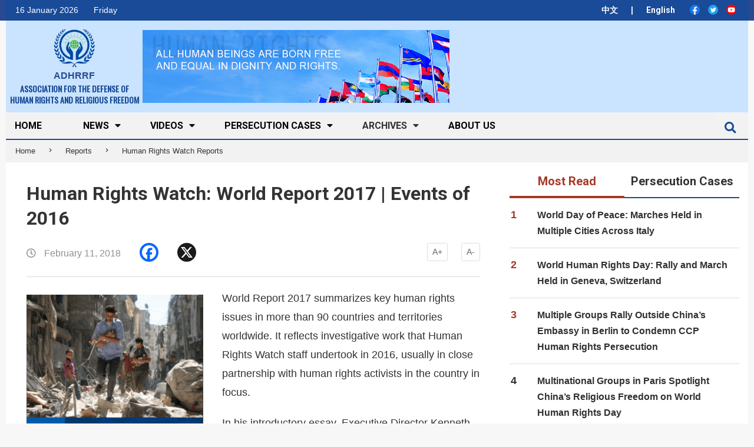

--- FILE ---
content_type: text/html; charset=UTF-8
request_url: https://en.adhrrf.org/human-rights-watch-world-report-2017-ev-ents-2016.html
body_size: 24353
content:
<!DOCTYPE html>
<html dir="ltr" lang="en-US" prefix="og: https://ogp.me/ns#" class="no-js">

<head>
    <link rel="stylesheet" href="https://en.adhrrf.org/wp-content/themes/magazine-hoot/icomoon_font/style.css">
    <!-- <link rel="stylesheet" href="https://cdnjs.cloudflare.com/ajax/libs/font-awesome/4.7.0/css/font-awesome.min.css"> -->
    <link rel="stylesheet" href="https://stackpath.bootstrapcdn.com/bootstrap/4.3.1/css/bootstrap.min.css">


    <meta charset="UTF-8" />
<title>Human Rights Watch: World Report 2017 | Events of 2016 - ASSOCIATION FOR THE DEFENSE OF HUMAN RIGHTS AND RELIGIOUS FREEDOM</title>

		<!-- All in One SEO 4.5.7.3 - aioseo.com -->
		<meta name="description" content="World Report 2017 summarizes key human rights issues in more than 90 countries and territories worldwide. It reflects investigative work that Human Rights Watch staff undertook in 2016, usually in close partnership with human rights activists in the country in focus." />
		<meta name="robots" content="max-image-preview:large" />
		<link rel="canonical" href="https://en.adhrrf.org/human-rights-watch-world-report-2017-ev-ents-2016.html" />
		<meta name="generator" content="All in One SEO (AIOSEO) 4.5.7.3" />
		<meta property="og:locale" content="en_US" />
		<meta property="og:site_name" content="ASSOCIATION FOR THE DEFENSE OF HUMAN RIGHTS AND RELIGIOUS FREEDOM -" />
		<meta property="og:type" content="article" />
		<meta property="og:title" content="Human Rights Watch: World Report 2017 | Events of 2016 - ASSOCIATION FOR THE DEFENSE OF HUMAN RIGHTS AND RELIGIOUS FREEDOM" />
		<meta property="og:description" content="World Report 2017 summarizes key human rights issues in more than 90 countries and territories worldwide. It reflects investigative work that Human Rights Watch staff undertook in 2016, usually in close partnership with human rights activists in the country in focus." />
		<meta property="og:url" content="https://en.adhrrf.org/human-rights-watch-world-report-2017-ev-ents-2016.html" />
		<meta property="og:image" content="https://en.adhrrf.org/wp-content/uploads/2020/01/cropped-图像-116.png" />
		<meta property="og:image:secure_url" content="https://en.adhrrf.org/wp-content/uploads/2020/01/cropped-图像-116.png" />
		<meta property="og:image:width" content="127" />
		<meta property="og:image:height" content="115" />
		<meta property="article:published_time" content="2018-02-11T09:10:10+00:00" />
		<meta property="article:modified_time" content="2019-11-22T11:02:55+00:00" />
		<meta name="twitter:card" content="summary_large_image" />
		<meta name="twitter:title" content="Human Rights Watch: World Report 2017 | Events of 2016 - ASSOCIATION FOR THE DEFENSE OF HUMAN RIGHTS AND RELIGIOUS FREEDOM" />
		<meta name="twitter:description" content="World Report 2017 summarizes key human rights issues in more than 90 countries and territories worldwide. It reflects investigative work that Human Rights Watch staff undertook in 2016, usually in close partnership with human rights activists in the country in focus." />
		<meta name="twitter:image" content="https://en.adhrrf.org/wp-content/uploads/2020/01/cropped-图像-116.png" />
		<script type="application/ld+json" class="aioseo-schema">
			{"@context":"https:\/\/schema.org","@graph":[{"@type":"BlogPosting","@id":"https:\/\/en.adhrrf.org\/human-rights-watch-world-report-2017-ev-ents-2016.html#blogposting","name":"Human Rights Watch: World Report 2017 | Events of 2016 - ASSOCIATION FOR THE DEFENSE OF HUMAN RIGHTS AND RELIGIOUS FREEDOM","headline":"Human Rights Watch: World Report 2017 | Events of 2016","author":{"@id":"https:\/\/en.adhrrf.org\/author\/adhrrf1991admin#author"},"publisher":{"@id":"https:\/\/en.adhrrf.org\/#organization"},"image":{"@type":"ImageObject","url":"https:\/\/en.adhrrf.org\/wp-content\/uploads\/2018\/03\/\u87a2\u5e55\u5feb\u7167-2018-03-11-\u4e0a\u534810.30.02.png","width":866,"height":1292,"caption":"HUMAN RIGHTS WATCH: WORLD REPORT | 2017 EV ENTS OF 2016"},"datePublished":"2018-02-11T11:10:10+02:00","dateModified":"2019-11-22T13:02:55+02:00","inLanguage":"en-US","mainEntityOfPage":{"@id":"https:\/\/en.adhrrf.org\/human-rights-watch-world-report-2017-ev-ents-2016.html#webpage"},"isPartOf":{"@id":"https:\/\/en.adhrrf.org\/human-rights-watch-world-report-2017-ev-ents-2016.html#webpage"},"articleSection":"Human Rights Watch Reports"},{"@type":"BreadcrumbList","@id":"https:\/\/en.adhrrf.org\/human-rights-watch-world-report-2017-ev-ents-2016.html#breadcrumblist","itemListElement":[{"@type":"ListItem","@id":"https:\/\/en.adhrrf.org\/#listItem","position":1,"name":"Home"}]},{"@type":"Organization","@id":"https:\/\/en.adhrrf.org\/#organization","name":"ASSOCIATION FOR THE DEFENSE OF HUMAN RIGHTS AND RELIGIOUS FREEDOM","url":"https:\/\/en.adhrrf.org\/","logo":{"@type":"ImageObject","url":"https:\/\/en.adhrrf.org\/wp-content\/uploads\/2020\/01\/cropped-\u56fe\u50cf-116.png","@id":"https:\/\/en.adhrrf.org\/human-rights-watch-world-report-2017-ev-ents-2016.html\/#organizationLogo","width":127,"height":115},"image":{"@id":"https:\/\/en.adhrrf.org\/#organizationLogo"}},{"@type":"Person","@id":"https:\/\/en.adhrrf.org\/author\/adhrrf1991admin#author","url":"https:\/\/en.adhrrf.org\/author\/adhrrf1991admin","name":"adhrrf1991\u7ba1\u7406\u54e1","image":{"@type":"ImageObject","@id":"https:\/\/en.adhrrf.org\/human-rights-watch-world-report-2017-ev-ents-2016.html#authorImage","url":"https:\/\/secure.gravatar.com\/avatar\/9fde6354668001b5da3f801ede825af1?s=96&r=g","width":96,"height":96,"caption":"adhrrf1991\u7ba1\u7406\u54e1"}},{"@type":"WebPage","@id":"https:\/\/en.adhrrf.org\/human-rights-watch-world-report-2017-ev-ents-2016.html#webpage","url":"https:\/\/en.adhrrf.org\/human-rights-watch-world-report-2017-ev-ents-2016.html","name":"Human Rights Watch: World Report 2017 | Events of 2016 - ASSOCIATION FOR THE DEFENSE OF HUMAN RIGHTS AND RELIGIOUS FREEDOM","description":"World Report 2017 summarizes key human rights issues in more than 90 countries and territories worldwide. It reflects investigative work that Human Rights Watch staff undertook in 2016, usually in close partnership with human rights activists in the country in focus.","inLanguage":"en-US","isPartOf":{"@id":"https:\/\/en.adhrrf.org\/#website"},"breadcrumb":{"@id":"https:\/\/en.adhrrf.org\/human-rights-watch-world-report-2017-ev-ents-2016.html#breadcrumblist"},"author":{"@id":"https:\/\/en.adhrrf.org\/author\/adhrrf1991admin#author"},"creator":{"@id":"https:\/\/en.adhrrf.org\/author\/adhrrf1991admin#author"},"image":{"@type":"ImageObject","url":"https:\/\/en.adhrrf.org\/wp-content\/uploads\/2018\/03\/\u87a2\u5e55\u5feb\u7167-2018-03-11-\u4e0a\u534810.30.02.png","@id":"https:\/\/en.adhrrf.org\/human-rights-watch-world-report-2017-ev-ents-2016.html\/#mainImage","width":866,"height":1292,"caption":"HUMAN RIGHTS WATCH: WORLD REPORT | 2017 EV ENTS OF 2016"},"primaryImageOfPage":{"@id":"https:\/\/en.adhrrf.org\/human-rights-watch-world-report-2017-ev-ents-2016.html#mainImage"},"datePublished":"2018-02-11T11:10:10+02:00","dateModified":"2019-11-22T13:02:55+02:00"},{"@type":"WebSite","@id":"https:\/\/en.adhrrf.org\/#website","url":"https:\/\/en.adhrrf.org\/","name":"ASSOCIATION FOR THE DEFENSE OF HUMAN RIGHTS AND RELIGIOUS FREEDOM","inLanguage":"en-US","publisher":{"@id":"https:\/\/en.adhrrf.org\/#organization"}}]}
		</script>
		<!-- All in One SEO -->

<meta name="viewport" content="width=device-width, initial-scale=1" />
<meta name="generator" content="Magazine Hoot 1.6.11" />
<link rel='dns-prefetch' href='//static.addtoany.com' />
<link rel='dns-prefetch' href='//stats.wp.com' />
<link rel='dns-prefetch' href='//fonts.googleapis.com' />
<link rel='dns-prefetch' href='//v0.wordpress.com' />
<link rel="alternate" type="application/rss+xml" title="ASSOCIATION FOR THE DEFENSE OF HUMAN RIGHTS AND RELIGIOUS FREEDOM &raquo; Feed" href="https://en.adhrrf.org/feed" />
<link rel="alternate" type="application/rss+xml" title="ASSOCIATION FOR THE DEFENSE OF HUMAN RIGHTS AND RELIGIOUS FREEDOM &raquo; Comments Feed" href="https://en.adhrrf.org/comments/feed" />
<link rel="alternate" type="application/rss+xml" title="ASSOCIATION FOR THE DEFENSE OF HUMAN RIGHTS AND RELIGIOUS FREEDOM &raquo; Human Rights Watch: World Report 2017 | Events of 2016 Comments Feed" href="https://en.adhrrf.org/human-rights-watch-world-report-2017-ev-ents-2016.html/feed" />
<link rel="profile" href="https://gmpg.org/xfn/11" />
<script type="text/javascript">
/* <![CDATA[ */
window._wpemojiSettings = {"baseUrl":"https:\/\/s.w.org\/images\/core\/emoji\/14.0.0\/72x72\/","ext":".png","svgUrl":"https:\/\/s.w.org\/images\/core\/emoji\/14.0.0\/svg\/","svgExt":".svg","source":{"concatemoji":"https:\/\/en.adhrrf.org\/wp-includes\/js\/wp-emoji-release.min.js?ver=54675f43366ace2bbfea01f1c30dfeef"}};
/*! This file is auto-generated */
!function(i,n){var o,s,e;function c(e){try{var t={supportTests:e,timestamp:(new Date).valueOf()};sessionStorage.setItem(o,JSON.stringify(t))}catch(e){}}function p(e,t,n){e.clearRect(0,0,e.canvas.width,e.canvas.height),e.fillText(t,0,0);var t=new Uint32Array(e.getImageData(0,0,e.canvas.width,e.canvas.height).data),r=(e.clearRect(0,0,e.canvas.width,e.canvas.height),e.fillText(n,0,0),new Uint32Array(e.getImageData(0,0,e.canvas.width,e.canvas.height).data));return t.every(function(e,t){return e===r[t]})}function u(e,t,n){switch(t){case"flag":return n(e,"\ud83c\udff3\ufe0f\u200d\u26a7\ufe0f","\ud83c\udff3\ufe0f\u200b\u26a7\ufe0f")?!1:!n(e,"\ud83c\uddfa\ud83c\uddf3","\ud83c\uddfa\u200b\ud83c\uddf3")&&!n(e,"\ud83c\udff4\udb40\udc67\udb40\udc62\udb40\udc65\udb40\udc6e\udb40\udc67\udb40\udc7f","\ud83c\udff4\u200b\udb40\udc67\u200b\udb40\udc62\u200b\udb40\udc65\u200b\udb40\udc6e\u200b\udb40\udc67\u200b\udb40\udc7f");case"emoji":return!n(e,"\ud83e\udef1\ud83c\udffb\u200d\ud83e\udef2\ud83c\udfff","\ud83e\udef1\ud83c\udffb\u200b\ud83e\udef2\ud83c\udfff")}return!1}function f(e,t,n){var r="undefined"!=typeof WorkerGlobalScope&&self instanceof WorkerGlobalScope?new OffscreenCanvas(300,150):i.createElement("canvas"),a=r.getContext("2d",{willReadFrequently:!0}),o=(a.textBaseline="top",a.font="600 32px Arial",{});return e.forEach(function(e){o[e]=t(a,e,n)}),o}function t(e){var t=i.createElement("script");t.src=e,t.defer=!0,i.head.appendChild(t)}"undefined"!=typeof Promise&&(o="wpEmojiSettingsSupports",s=["flag","emoji"],n.supports={everything:!0,everythingExceptFlag:!0},e=new Promise(function(e){i.addEventListener("DOMContentLoaded",e,{once:!0})}),new Promise(function(t){var n=function(){try{var e=JSON.parse(sessionStorage.getItem(o));if("object"==typeof e&&"number"==typeof e.timestamp&&(new Date).valueOf()<e.timestamp+604800&&"object"==typeof e.supportTests)return e.supportTests}catch(e){}return null}();if(!n){if("undefined"!=typeof Worker&&"undefined"!=typeof OffscreenCanvas&&"undefined"!=typeof URL&&URL.createObjectURL&&"undefined"!=typeof Blob)try{var e="postMessage("+f.toString()+"("+[JSON.stringify(s),u.toString(),p.toString()].join(",")+"));",r=new Blob([e],{type:"text/javascript"}),a=new Worker(URL.createObjectURL(r),{name:"wpTestEmojiSupports"});return void(a.onmessage=function(e){c(n=e.data),a.terminate(),t(n)})}catch(e){}c(n=f(s,u,p))}t(n)}).then(function(e){for(var t in e)n.supports[t]=e[t],n.supports.everything=n.supports.everything&&n.supports[t],"flag"!==t&&(n.supports.everythingExceptFlag=n.supports.everythingExceptFlag&&n.supports[t]);n.supports.everythingExceptFlag=n.supports.everythingExceptFlag&&!n.supports.flag,n.DOMReady=!1,n.readyCallback=function(){n.DOMReady=!0}}).then(function(){return e}).then(function(){var e;n.supports.everything||(n.readyCallback(),(e=n.source||{}).concatemoji?t(e.concatemoji):e.wpemoji&&e.twemoji&&(t(e.twemoji),t(e.wpemoji)))}))}((window,document),window._wpemojiSettings);
/* ]]> */
</script>
<link rel='stylesheet' id='pt-cv-public-style-css' href='https://en.adhrrf.org/wp-content/plugins/content-views-query-and-display-post-page/public/assets/css/cv.css?ver=3.6.4' type='text/css' media='all' />
<style id='wp-emoji-styles-inline-css' type='text/css'>

	img.wp-smiley, img.emoji {
		display: inline !important;
		border: none !important;
		box-shadow: none !important;
		height: 1em !important;
		width: 1em !important;
		margin: 0 0.07em !important;
		vertical-align: -0.1em !important;
		background: none !important;
		padding: 0 !important;
	}
</style>
<link rel='stylesheet' id='wp-block-library-css' href='https://en.adhrrf.org/wp-includes/css/dist/block-library/style.min.css?ver=54675f43366ace2bbfea01f1c30dfeef' type='text/css' media='all' />
<style id='wp-block-library-inline-css' type='text/css'>
.has-text-align-justify{text-align:justify;}
</style>
<link rel='stylesheet' id='mediaelement-css' href='https://en.adhrrf.org/wp-includes/js/mediaelement/mediaelementplayer-legacy.min.css?ver=4.2.17' type='text/css' media='all' />
<link rel='stylesheet' id='wp-mediaelement-css' href='https://en.adhrrf.org/wp-includes/js/mediaelement/wp-mediaelement.min.css?ver=54675f43366ace2bbfea01f1c30dfeef' type='text/css' media='all' />
<style id='jetpack-sharing-buttons-style-inline-css' type='text/css'>
.jetpack-sharing-buttons__services-list{display:flex;flex-direction:row;flex-wrap:wrap;gap:0;list-style-type:none;margin:5px;padding:0}.jetpack-sharing-buttons__services-list.has-small-icon-size{font-size:12px}.jetpack-sharing-buttons__services-list.has-normal-icon-size{font-size:16px}.jetpack-sharing-buttons__services-list.has-large-icon-size{font-size:24px}.jetpack-sharing-buttons__services-list.has-huge-icon-size{font-size:36px}@media print{.jetpack-sharing-buttons__services-list{display:none!important}}ul.jetpack-sharing-buttons__services-list.has-background{padding:1.25em 2.375em}
</style>
<link rel='stylesheet' id='awsm-ead-public-css' href='https://en.adhrrf.org/wp-content/plugins/embed-any-document/css/embed-public.min.css?ver=2.7.4' type='text/css' media='all' />
<style id='classic-theme-styles-inline-css' type='text/css'>
/*! This file is auto-generated */
.wp-block-button__link{color:#fff;background-color:#32373c;border-radius:9999px;box-shadow:none;text-decoration:none;padding:calc(.667em + 2px) calc(1.333em + 2px);font-size:1.125em}.wp-block-file__button{background:#32373c;color:#fff;text-decoration:none}
</style>
<style id='global-styles-inline-css' type='text/css'>
body{--wp--preset--color--black: #000000;--wp--preset--color--cyan-bluish-gray: #abb8c3;--wp--preset--color--white: #ffffff;--wp--preset--color--pale-pink: #f78da7;--wp--preset--color--vivid-red: #cf2e2e;--wp--preset--color--luminous-vivid-orange: #ff6900;--wp--preset--color--luminous-vivid-amber: #fcb900;--wp--preset--color--light-green-cyan: #7bdcb5;--wp--preset--color--vivid-green-cyan: #00d084;--wp--preset--color--pale-cyan-blue: #8ed1fc;--wp--preset--color--vivid-cyan-blue: #0693e3;--wp--preset--color--vivid-purple: #9b51e0;--wp--preset--gradient--vivid-cyan-blue-to-vivid-purple: linear-gradient(135deg,rgba(6,147,227,1) 0%,rgb(155,81,224) 100%);--wp--preset--gradient--light-green-cyan-to-vivid-green-cyan: linear-gradient(135deg,rgb(122,220,180) 0%,rgb(0,208,130) 100%);--wp--preset--gradient--luminous-vivid-amber-to-luminous-vivid-orange: linear-gradient(135deg,rgba(252,185,0,1) 0%,rgba(255,105,0,1) 100%);--wp--preset--gradient--luminous-vivid-orange-to-vivid-red: linear-gradient(135deg,rgba(255,105,0,1) 0%,rgb(207,46,46) 100%);--wp--preset--gradient--very-light-gray-to-cyan-bluish-gray: linear-gradient(135deg,rgb(238,238,238) 0%,rgb(169,184,195) 100%);--wp--preset--gradient--cool-to-warm-spectrum: linear-gradient(135deg,rgb(74,234,220) 0%,rgb(151,120,209) 20%,rgb(207,42,186) 40%,rgb(238,44,130) 60%,rgb(251,105,98) 80%,rgb(254,248,76) 100%);--wp--preset--gradient--blush-light-purple: linear-gradient(135deg,rgb(255,206,236) 0%,rgb(152,150,240) 100%);--wp--preset--gradient--blush-bordeaux: linear-gradient(135deg,rgb(254,205,165) 0%,rgb(254,45,45) 50%,rgb(107,0,62) 100%);--wp--preset--gradient--luminous-dusk: linear-gradient(135deg,rgb(255,203,112) 0%,rgb(199,81,192) 50%,rgb(65,88,208) 100%);--wp--preset--gradient--pale-ocean: linear-gradient(135deg,rgb(255,245,203) 0%,rgb(182,227,212) 50%,rgb(51,167,181) 100%);--wp--preset--gradient--electric-grass: linear-gradient(135deg,rgb(202,248,128) 0%,rgb(113,206,126) 100%);--wp--preset--gradient--midnight: linear-gradient(135deg,rgb(2,3,129) 0%,rgb(40,116,252) 100%);--wp--preset--font-size--small: 13px;--wp--preset--font-size--medium: 20px;--wp--preset--font-size--large: 36px;--wp--preset--font-size--x-large: 42px;--wp--preset--spacing--20: 0.44rem;--wp--preset--spacing--30: 0.67rem;--wp--preset--spacing--40: 1rem;--wp--preset--spacing--50: 1.5rem;--wp--preset--spacing--60: 2.25rem;--wp--preset--spacing--70: 3.38rem;--wp--preset--spacing--80: 5.06rem;--wp--preset--shadow--natural: 6px 6px 9px rgba(0, 0, 0, 0.2);--wp--preset--shadow--deep: 12px 12px 50px rgba(0, 0, 0, 0.4);--wp--preset--shadow--sharp: 6px 6px 0px rgba(0, 0, 0, 0.2);--wp--preset--shadow--outlined: 6px 6px 0px -3px rgba(255, 255, 255, 1), 6px 6px rgba(0, 0, 0, 1);--wp--preset--shadow--crisp: 6px 6px 0px rgba(0, 0, 0, 1);}:where(.is-layout-flex){gap: 0.5em;}:where(.is-layout-grid){gap: 0.5em;}body .is-layout-flow > .alignleft{float: left;margin-inline-start: 0;margin-inline-end: 2em;}body .is-layout-flow > .alignright{float: right;margin-inline-start: 2em;margin-inline-end: 0;}body .is-layout-flow > .aligncenter{margin-left: auto !important;margin-right: auto !important;}body .is-layout-constrained > .alignleft{float: left;margin-inline-start: 0;margin-inline-end: 2em;}body .is-layout-constrained > .alignright{float: right;margin-inline-start: 2em;margin-inline-end: 0;}body .is-layout-constrained > .aligncenter{margin-left: auto !important;margin-right: auto !important;}body .is-layout-constrained > :where(:not(.alignleft):not(.alignright):not(.alignfull)){max-width: var(--wp--style--global--content-size);margin-left: auto !important;margin-right: auto !important;}body .is-layout-constrained > .alignwide{max-width: var(--wp--style--global--wide-size);}body .is-layout-flex{display: flex;}body .is-layout-flex{flex-wrap: wrap;align-items: center;}body .is-layout-flex > *{margin: 0;}body .is-layout-grid{display: grid;}body .is-layout-grid > *{margin: 0;}:where(.wp-block-columns.is-layout-flex){gap: 2em;}:where(.wp-block-columns.is-layout-grid){gap: 2em;}:where(.wp-block-post-template.is-layout-flex){gap: 1.25em;}:where(.wp-block-post-template.is-layout-grid){gap: 1.25em;}.has-black-color{color: var(--wp--preset--color--black) !important;}.has-cyan-bluish-gray-color{color: var(--wp--preset--color--cyan-bluish-gray) !important;}.has-white-color{color: var(--wp--preset--color--white) !important;}.has-pale-pink-color{color: var(--wp--preset--color--pale-pink) !important;}.has-vivid-red-color{color: var(--wp--preset--color--vivid-red) !important;}.has-luminous-vivid-orange-color{color: var(--wp--preset--color--luminous-vivid-orange) !important;}.has-luminous-vivid-amber-color{color: var(--wp--preset--color--luminous-vivid-amber) !important;}.has-light-green-cyan-color{color: var(--wp--preset--color--light-green-cyan) !important;}.has-vivid-green-cyan-color{color: var(--wp--preset--color--vivid-green-cyan) !important;}.has-pale-cyan-blue-color{color: var(--wp--preset--color--pale-cyan-blue) !important;}.has-vivid-cyan-blue-color{color: var(--wp--preset--color--vivid-cyan-blue) !important;}.has-vivid-purple-color{color: var(--wp--preset--color--vivid-purple) !important;}.has-black-background-color{background-color: var(--wp--preset--color--black) !important;}.has-cyan-bluish-gray-background-color{background-color: var(--wp--preset--color--cyan-bluish-gray) !important;}.has-white-background-color{background-color: var(--wp--preset--color--white) !important;}.has-pale-pink-background-color{background-color: var(--wp--preset--color--pale-pink) !important;}.has-vivid-red-background-color{background-color: var(--wp--preset--color--vivid-red) !important;}.has-luminous-vivid-orange-background-color{background-color: var(--wp--preset--color--luminous-vivid-orange) !important;}.has-luminous-vivid-amber-background-color{background-color: var(--wp--preset--color--luminous-vivid-amber) !important;}.has-light-green-cyan-background-color{background-color: var(--wp--preset--color--light-green-cyan) !important;}.has-vivid-green-cyan-background-color{background-color: var(--wp--preset--color--vivid-green-cyan) !important;}.has-pale-cyan-blue-background-color{background-color: var(--wp--preset--color--pale-cyan-blue) !important;}.has-vivid-cyan-blue-background-color{background-color: var(--wp--preset--color--vivid-cyan-blue) !important;}.has-vivid-purple-background-color{background-color: var(--wp--preset--color--vivid-purple) !important;}.has-black-border-color{border-color: var(--wp--preset--color--black) !important;}.has-cyan-bluish-gray-border-color{border-color: var(--wp--preset--color--cyan-bluish-gray) !important;}.has-white-border-color{border-color: var(--wp--preset--color--white) !important;}.has-pale-pink-border-color{border-color: var(--wp--preset--color--pale-pink) !important;}.has-vivid-red-border-color{border-color: var(--wp--preset--color--vivid-red) !important;}.has-luminous-vivid-orange-border-color{border-color: var(--wp--preset--color--luminous-vivid-orange) !important;}.has-luminous-vivid-amber-border-color{border-color: var(--wp--preset--color--luminous-vivid-amber) !important;}.has-light-green-cyan-border-color{border-color: var(--wp--preset--color--light-green-cyan) !important;}.has-vivid-green-cyan-border-color{border-color: var(--wp--preset--color--vivid-green-cyan) !important;}.has-pale-cyan-blue-border-color{border-color: var(--wp--preset--color--pale-cyan-blue) !important;}.has-vivid-cyan-blue-border-color{border-color: var(--wp--preset--color--vivid-cyan-blue) !important;}.has-vivid-purple-border-color{border-color: var(--wp--preset--color--vivid-purple) !important;}.has-vivid-cyan-blue-to-vivid-purple-gradient-background{background: var(--wp--preset--gradient--vivid-cyan-blue-to-vivid-purple) !important;}.has-light-green-cyan-to-vivid-green-cyan-gradient-background{background: var(--wp--preset--gradient--light-green-cyan-to-vivid-green-cyan) !important;}.has-luminous-vivid-amber-to-luminous-vivid-orange-gradient-background{background: var(--wp--preset--gradient--luminous-vivid-amber-to-luminous-vivid-orange) !important;}.has-luminous-vivid-orange-to-vivid-red-gradient-background{background: var(--wp--preset--gradient--luminous-vivid-orange-to-vivid-red) !important;}.has-very-light-gray-to-cyan-bluish-gray-gradient-background{background: var(--wp--preset--gradient--very-light-gray-to-cyan-bluish-gray) !important;}.has-cool-to-warm-spectrum-gradient-background{background: var(--wp--preset--gradient--cool-to-warm-spectrum) !important;}.has-blush-light-purple-gradient-background{background: var(--wp--preset--gradient--blush-light-purple) !important;}.has-blush-bordeaux-gradient-background{background: var(--wp--preset--gradient--blush-bordeaux) !important;}.has-luminous-dusk-gradient-background{background: var(--wp--preset--gradient--luminous-dusk) !important;}.has-pale-ocean-gradient-background{background: var(--wp--preset--gradient--pale-ocean) !important;}.has-electric-grass-gradient-background{background: var(--wp--preset--gradient--electric-grass) !important;}.has-midnight-gradient-background{background: var(--wp--preset--gradient--midnight) !important;}.has-small-font-size{font-size: var(--wp--preset--font-size--small) !important;}.has-medium-font-size{font-size: var(--wp--preset--font-size--medium) !important;}.has-large-font-size{font-size: var(--wp--preset--font-size--large) !important;}.has-x-large-font-size{font-size: var(--wp--preset--font-size--x-large) !important;}
.wp-block-navigation a:where(:not(.wp-element-button)){color: inherit;}
:where(.wp-block-post-template.is-layout-flex){gap: 1.25em;}:where(.wp-block-post-template.is-layout-grid){gap: 1.25em;}
:where(.wp-block-columns.is-layout-flex){gap: 2em;}:where(.wp-block-columns.is-layout-grid){gap: 2em;}
.wp-block-pullquote{font-size: 1.5em;line-height: 1.6;}
</style>
<link rel='stylesheet' id='contact-form-7-css' href='https://en.adhrrf.org/wp-content/plugins/contact-form-7/includes/css/styles.css?ver=5.9' type='text/css' media='all' />
<link rel='stylesheet' id='easy-related-posts-front-css-css' href='https://en.adhrrf.org/wp-content/plugins/wp-easy-related-posts/assets/css/related-posts.css?ver=0.1768556548' type='text/css' media='all' />
<link rel='stylesheet' id='maghoot-google-fonts-css' href='//fonts.googleapis.com/css?family=Roboto%3A400%2C500%2C700%7COswald%3A400%7COpen%2BSans%3A300%2C400%2C400i%2C600%2C600i%2C700%2C700i%2C800&#038;subset=latin' type='text/css' media='all' />
<link rel='stylesheet' id='hybrid-gallery-css' href='https://en.adhrrf.org/wp-content/themes/magazine-hoot/hybrid/css/gallery.min.css?ver=4.0.0' type='text/css' media='all' />
<link rel='stylesheet' id='maghoot-jetpack-css' href='https://en.adhrrf.org/wp-content/themes/magazine-hoot/css/jetpack.css?ver=54675f43366ace2bbfea01f1c30dfeef' type='text/css' media='all' />
<link rel='stylesheet' id='font-awesome-css' href='https://en.adhrrf.org/wp-content/themes/magazine-hoot/hybrid/extend/css/font-awesome.css?ver=5.0.10' type='text/css' media='all' />
<link rel='stylesheet' id='recent-posts-widget-with-thumbnails-public-style-css' href='https://en.adhrrf.org/wp-content/plugins/recent-posts-widget-with-thumbnails/public.css?ver=7.1.1' type='text/css' media='all' />
<link rel='stylesheet' id='hybridextend-style-css' href='https://en.adhrrf.org/wp-content/themes/magazine-hoot/style.css?ver=1.6.11' type='text/css' media='all' />
<style id='hybridextend-style-inline-css' type='text/css'>

.hgrid {
	max-width: 1260px;
} 
a,.widget .view-all a:hover {
	color: #154b98;
} 
a:hover {
	color: #103872;
} 
.accent-typo,.cat-label {
	background: #154b98;
	color: #ffffff;
} 
.cat-typo-784 {
	background: #2279d2;
	color: #ffffff;
	border-color: #2279d2;
} 
.cat-typo-782 {
	background: #1aa331;
	color: #ffffff;
	border-color: #1aa331;
} 
.cat-typo-650 {
	background: #154b98;
	color: #ffffff;
	border-color: #154b98;
} 
.cat-typo-639 {
	background: #154b98;
	color: #ffffff;
	border-color: #154b98;
} 
.cat-typo-648 {
	background: #154b98;
	color: #ffffff;
	border-color: #154b98;
} 
.cat-typo-725 {
	background: #bcba08;
	color: #ffffff;
	border-color: #bcba08;
} 
.cat-typo-27 {
	background: #154b98;
	color: #ffffff;
	border-color: #154b98;
} 
.cat-typo-783 {
	background: #1aa331;
	color: #ffffff;
	border-color: #1aa331;
} 
.cat-typo-761 {
	background: #f7b528;
	color: #ffffff;
	border-color: #f7b528;
} 
.cat-typo-805 {
	background: #21bad5;
	color: #ffffff;
	border-color: #21bad5;
} 
.cat-typo-638 {
	background: #154b98;
	color: #ffffff;
	border-color: #154b98;
} 
.cat-typo-781 {
	background: #bcba08;
	color: #ffffff;
	border-color: #bcba08;
} 
.cat-typo-797 {
	background: #2279d2;
	color: #ffffff;
	border-color: #2279d2;
} 
.cat-typo-637 {
	background: #154b98;
	color: #ffffff;
	border-color: #154b98;
} 
.cat-typo-97 {
	background: #154b98;
	color: #ffffff;
	border-color: #154b98;
} 
.cat-typo-647 {
	background: #154b98;
	color: #ffffff;
	border-color: #154b98;
} 
.cat-typo-12 {
	background: #ee559d;
	color: #ffffff;
	border-color: #ee559d;
} 
.cat-typo-640 {
	background: #154b98;
	color: #ffffff;
	border-color: #154b98;
} 
.cat-typo-806 {
	background: #2279d2;
	color: #ffffff;
	border-color: #2279d2;
} 
.cat-typo-21 {
	background: #154b98;
	color: #ffffff;
	border-color: #154b98;
} 
.cat-typo-810 {
	background: #f7b528;
	color: #ffffff;
	border-color: #f7b528;
} 
.cat-typo-793 {
	background: #21bad5;
	color: #ffffff;
	border-color: #21bad5;
} 
.cat-typo-780 {
	background: #ee559d;
	color: #ffffff;
	border-color: #ee559d;
} 
.cat-typo-649 {
	background: #154b98;
	color: #ffffff;
	border-color: #154b98;
} 
.cat-typo-779 {
	background: #2279d2;
	color: #ffffff;
	border-color: #2279d2;
} 
.cat-typo-1 {
	background: #1aa331;
	color: #ffffff;
	border-color: #1aa331;
} 
.invert-typo {
	color: #ffffff;
} 
.enforce-typo {
	background: #ffffff;
} 
input[type="submit"], #submit, .button {
	background: #154b98;
	color: #ffffff;
} 
input[type="submit"]:hover, #submit:hover, .button:hover {
	background: #103872;
	color: #ffffff;
} 
h1, h2, h3, h4, h5, h6, .title, .titlefont {
	text-transform: none;
} 
body {
	background-color: #f7f7f7;
	border-color: #154b98;
} 
#topbar, #main.main, #header-supplementary,.sub-footer {
	background: #ffffff;
} 
#site-title {
	text-transform: uppercase;
} 
.site-logo-with-icon #site-title i {
	font-size: 50px;
} 
.site-logo-mixed-image img {
	max-width: 137px;
} 
#site-logo-custom .site-title-line1,#site-logo-mixedcustom .site-title-line1 {
	font-size: 14px;
} 
.site-logo-custom .site-title i {
	line-height: 14px;
} 
#site-logo-custom .site-title-line2,#site-logo-mixedcustom .site-title-line2 {
	font-size: 14px;
} 
.site-title-line b, .site-title-line em, .site-title-line strong {
	color: #154b98;
} 
.menu-items > li.current-menu-item > a, .menu-items > li.current-menu-ancestor > a, .menu-items > li:hover > a,.sf-menu ul li:hover > a, .sf-menu ul li.current-menu-ancestor > a, .sf-menu ul li.current-menu-item > a {
	color: #154b98;
} 
.menu-highlight > li:nth-child(1) {
	color: #2279d2;
	border-color: #2279d2;
} 
.menu-highlight > li:nth-child(2) {
	color: #1aa331;
	border-color: #1aa331;
} 
.menu-highlight > li:nth-child(3) {
	color: #f7b528;
	border-color: #f7b528;
} 
.menu-highlight > li:nth-child(4) {
	color: #21bad5;
	border-color: #21bad5;
} 
.menu-highlight > li:nth-child(5) {
	color: #ee559d;
	border-color: #ee559d;
} 
.menu-highlight > li:nth-child(6) {
	color: #bcba08;
	border-color: #bcba08;
} 
.entry-footer .entry-byline {
	color: #154b98;
} 
.more-link {
	border-color: #154b98;
	color: #154b98;
} 
.more-link a {
	background: #154b98;
	color: #ffffff;
} 
.more-link a:hover {
	background: #103872;
	color: #ffffff;
} 
.lSSlideOuter .lSPager.lSpg > li:hover a, .lSSlideOuter .lSPager.lSpg > li.active a {
	background-color: #154b98;
} 
.frontpage-area.module-bg-accent {
	background-color: #154b98;
} 
.widget-title > span.accent-typo {
	border-color: #154b98;
} 
.content-block-style3 .content-block-icon {
	background: #ffffff;
} 
.content-block-icon i {
	color: #154b98;
} 
.icon-style-circle, .icon-style-square {
	border-color: #154b98;
} 
.content-block-column .more-link a {
	color: #154b98;
} 
.content-block-column .more-link a:hover {
	color: #ffffff;
} 
#infinite-handle span {
	background: #154b98;
	color: #ffffff;
} 
</style>
<link rel='stylesheet' id='addtoany-css' href='https://en.adhrrf.org/wp-content/plugins/add-to-any/addtoany.min.css?ver=1.16' type='text/css' media='all' />
<link rel='stylesheet' id='gmedia-global-frontend-css' href='https://en.adhrrf.org/wp-content/plugins/grand-media/assets/gmedia.global.front.css?ver=1.15.0' type='text/css' media='all' />
<link rel='stylesheet' id='jetpack_css-css' href='https://en.adhrrf.org/wp-content/plugins/jetpack/css/jetpack.css?ver=13.1.4' type='text/css' media='all' />
<link rel="stylesheet" type="text/css" href="https://en.adhrrf.org/wp-content/plugins/smart-slider-3/Public/SmartSlider3/Application/Frontend/Assets/dist/smartslider.min.css?ver=78442573" media="all">
<style data-related="n2-ss-2">div#n2-ss-2 .n2-ss-slider-1{display:grid;position:relative;}div#n2-ss-2 .n2-ss-slider-2{display:grid;position:relative;overflow:hidden;padding:0px 0px 0px 0px;border:0px solid RGBA(62,62,62,1);border-radius:0px;background-clip:padding-box;background-repeat:repeat;background-position:50% 50%;background-size:cover;background-attachment:scroll;z-index:1;}div#n2-ss-2:not(.n2-ss-loaded) .n2-ss-slider-2{background-image:none !important;}div#n2-ss-2 .n2-ss-slider-3{display:grid;grid-template-areas:'cover';position:relative;overflow:hidden;z-index:10;}div#n2-ss-2 .n2-ss-slider-3 > *{grid-area:cover;}div#n2-ss-2 .n2-ss-slide-backgrounds,div#n2-ss-2 .n2-ss-slider-3 > .n2-ss-divider{position:relative;}div#n2-ss-2 .n2-ss-slide-backgrounds{z-index:10;}div#n2-ss-2 .n2-ss-slide-backgrounds > *{overflow:hidden;}div#n2-ss-2 .n2-ss-slide-background{transform:translateX(-100000px);}div#n2-ss-2 .n2-ss-slider-4{place-self:center;position:relative;width:100%;height:100%;z-index:20;display:grid;grid-template-areas:'slide';}div#n2-ss-2 .n2-ss-slider-4 > *{grid-area:slide;}div#n2-ss-2.n2-ss-full-page--constrain-ratio .n2-ss-slider-4{height:auto;}div#n2-ss-2 .n2-ss-slide{display:grid;place-items:center;grid-auto-columns:100%;position:relative;z-index:20;-webkit-backface-visibility:hidden;transform:translateX(-100000px);}div#n2-ss-2 .n2-ss-slide{perspective:1500px;}div#n2-ss-2 .n2-ss-slide-active{z-index:21;}.n2-ss-background-animation{position:absolute;top:0;left:0;width:100%;height:100%;z-index:3;}div#n2-ss-2 .n2-ss-slide-limiter{max-width:3000px;}div#n2-ss-2 .n-uc-jm0aAn5T6KUD{padding:0px 0px 0px 0px}div#n2-ss-2 .n-uc-VPm82bT8LxkZ{padding:0px 0px 0px 0px}div#n2-ss-2 .n-uc-mmeEDauGdeP9{padding:0px 0px 0px 0px}@media (min-width: 1200px){div#n2-ss-2 [data-hide-desktopportrait="1"]{display: none !important;}}@media (orientation: landscape) and (max-width: 1199px) and (min-width: 901px),(orientation: portrait) and (max-width: 1199px) and (min-width: 701px){div#n2-ss-2 [data-hide-tabletportrait="1"]{display: none !important;}}@media (orientation: landscape) and (max-width: 900px),(orientation: portrait) and (max-width: 700px){div#n2-ss-2 [data-hide-mobileportrait="1"]{display: none !important;}}</style>
<script type="text/javascript" src="https://cdnjs.cloudflare.com/ajax/libs/jquery/3.3.1/jquery.min.js?ver=3.3.1" id="jquery-core-js"></script>
<script type="text/javascript" src="https://cdnjs.cloudflare.com/ajax/libs/jquery-migrate/3.0.1/jquery-migrate.min.js?ver=3.0.1" id="jquery-migrate-js"></script>
<script type="text/javascript" id="addtoany-core-js-before">
/* <![CDATA[ */
window.a2a_config=window.a2a_config||{};a2a_config.callbacks=[];a2a_config.overlays=[];a2a_config.templates={};
/* ]]> */
</script>
<script type="text/javascript" async src="https://static.addtoany.com/menu/page.js" id="addtoany-core-js"></script>
<script type="text/javascript" async src="https://en.adhrrf.org/wp-content/plugins/add-to-any/addtoany.min.js?ver=1.1" id="addtoany-jquery-js"></script>
<script type="text/javascript" src="https://en.adhrrf.org/wp-content/themes/magazine-hoot/js/modernizr.custom.js?ver=2.8.3" id="maghoot-modernizr-js"></script>
<link rel="https://api.w.org/" href="https://en.adhrrf.org/wp-json/" /><link rel="alternate" type="application/json" href="https://en.adhrrf.org/wp-json/wp/v2/posts/128398" /><link rel="EditURI" type="application/rsd+xml" title="RSD" href="https://en.adhrrf.org/xmlrpc.php?rsd" />

<link rel='shortlink' href='https://en.adhrrf.org/?p=128398' />
<link rel="alternate" type="application/json+oembed" href="https://en.adhrrf.org/wp-json/oembed/1.0/embed?url=https%3A%2F%2Fen.adhrrf.org%2Fhuman-rights-watch-world-report-2017-ev-ents-2016.html" />
<link rel="alternate" type="text/xml+oembed" href="https://en.adhrrf.org/wp-json/oembed/1.0/embed?url=https%3A%2F%2Fen.adhrrf.org%2Fhuman-rights-watch-world-report-2017-ev-ents-2016.html&#038;format=xml" />
	<style>img#wpstats{display:none}</style>
		
<!-- <meta name="GmediaGallery" version="1.22.0/1.8.0" license="" /> -->
<script>window.__translate = {"home":"Home","videos":"Videos","search":"Search","searchResult":"Search Result","more":"more","error":"Error404",}</script><link rel="icon" href="https://en.adhrrf.org/wp-content/uploads/2018/01/cropped-cropped-ZB-LOGO保护人权与宗教自由协会（英文）20171124-1-2-32x32.jpg" sizes="32x32" />
<link rel="icon" href="https://en.adhrrf.org/wp-content/uploads/2018/01/cropped-cropped-ZB-LOGO保护人权与宗教自由协会（英文）20171124-1-2-192x192.jpg" sizes="192x192" />
<link rel="apple-touch-icon" href="https://en.adhrrf.org/wp-content/uploads/2018/01/cropped-cropped-ZB-LOGO保护人权与宗教自由协会（英文）20171124-1-2-180x180.jpg" />
<meta name="msapplication-TileImage" content="https://en.adhrrf.org/wp-content/uploads/2018/01/cropped-cropped-ZB-LOGO保护人权与宗教自由协会（英文）20171124-1-2-270x270.jpg" />
<style type="text/css" id="wp-custom-css">a {
    color: #333333;
}
#topbar {
	background:none;
}



timeline-Header {
    padding: 0 0 10px;
}
.accent-typo {
  background: #ffffff;
  color: #194b98;
}

.more-link a {
 background: #ffffff;
    color: #b32f20;
}</style>
    <link rel="stylesheet" href="https://en.adhrrf.org/wp-content/themes/magazine-hoot/css/extend-header.css?v=2507032">

<script>(function(){this._N2=this._N2||{_r:[],_d:[],r:function(){this._r.push(arguments)},d:function(){this._d.push(arguments)}}}).call(window);</script><script src="https://en.adhrrf.org/wp-content/plugins/smart-slider-3/Public/SmartSlider3/Application/Frontend/Assets/dist/n2.min.js?ver=78442573" defer async></script>
<script src="https://en.adhrrf.org/wp-content/plugins/smart-slider-3/Public/SmartSlider3/Application/Frontend/Assets/dist/smartslider-frontend.min.js?ver=78442573" defer async></script>
<script src="https://en.adhrrf.org/wp-content/plugins/smart-slider-3/Public/SmartSlider3/Slider/SliderType/Simple/Assets/dist/ss-simple.min.js?ver=78442573" defer async></script>
<script>_N2.r('documentReady',function(){_N2.r(["documentReady","smartslider-frontend","ss-simple"],function(){new _N2.SmartSliderSimple('n2-ss-2',{"admin":false,"background.video.mobile":1,"loadingTime":2000,"alias":{"id":0,"smoothScroll":0,"slideSwitch":0,"scroll":1},"align":"normal","isDelayed":0,"responsive":{"mediaQueries":{"all":false,"desktopportrait":["(min-width: 1200px)"],"tabletportrait":["(orientation: landscape) and (max-width: 1199px) and (min-width: 901px)","(orientation: portrait) and (max-width: 1199px) and (min-width: 701px)"],"mobileportrait":["(orientation: landscape) and (max-width: 900px)","(orientation: portrait) and (max-width: 700px)"]},"base":{"slideOuterWidth":918,"slideOuterHeight":218,"sliderWidth":918,"sliderHeight":218,"slideWidth":918,"slideHeight":218},"hideOn":{"desktopLandscape":false,"desktopPortrait":false,"tabletLandscape":false,"tabletPortrait":false,"mobileLandscape":false,"mobilePortrait":false},"onResizeEnabled":true,"type":"auto","sliderHeightBasedOn":"real","focusUser":1,"focusEdge":"auto","breakpoints":[{"device":"tabletPortrait","type":"max-screen-width","portraitWidth":1199,"landscapeWidth":1199},{"device":"mobilePortrait","type":"max-screen-width","portraitWidth":700,"landscapeWidth":900}],"enabledDevices":{"desktopLandscape":0,"desktopPortrait":1,"tabletLandscape":0,"tabletPortrait":1,"mobileLandscape":0,"mobilePortrait":1},"sizes":{"desktopPortrait":{"width":918,"height":218,"max":3000,"min":918},"tabletPortrait":{"width":701,"height":166,"customHeight":false,"max":1199,"min":701},"mobilePortrait":{"width":320,"height":75,"customHeight":false,"max":900,"min":320}},"overflowHiddenPage":0,"focus":{"offsetTop":"#wpadminbar","offsetBottom":""}},"controls":{"mousewheel":0,"touch":"horizontal","keyboard":0,"blockCarouselInteraction":1},"playWhenVisible":1,"playWhenVisibleAt":0.5,"lazyLoad":0,"lazyLoadNeighbor":0,"blockrightclick":0,"maintainSession":0,"autoplay":{"enabled":1,"start":1,"duration":8000,"autoplayLoop":1,"allowReStart":0,"pause":{"click":0,"mouse":"0","mediaStarted":0},"resume":{"click":0,"mouse":0,"mediaEnded":1,"slidechanged":0},"interval":1,"intervalModifier":"loop","intervalSlide":"current"},"perspective":1500,"layerMode":{"playOnce":0,"playFirstLayer":1,"mode":"skippable","inAnimation":"mainInEnd"},"bgAnimations":0,"mainanimation":{"type":"horizontal","duration":800,"delay":0,"ease":"easeOutQuad","shiftedBackgroundAnimation":0},"carousel":1,"initCallbacks":function(){}})})});</script></head>
<style type="text/css">
    html,
    body {
        margin: 0;
        padding: 0;
    }

    * {
        box-sizing: border-box;
    }

    .slider {
        width: 50%;
        margin: 100px auto;
    }

    .slick-slide {
        margin: 0px 20px;
    }

    .slick-slide img {
        width: 100%;
    }

    .slick-prev:before,
    .slick-next:before {
        color: black;
    }


    .slick-slide {
        transition: all ease-in-out .3s;
        opacity: .2;
    }

    .slick-active {
        opacity: .5;
    }

    .slick-current {
        opacity: 1;
    }
    
    .entry-featured-img-wrap .entry-grid-featured-img[src=""] {
    display: none!important;
    }
</style>

<body class="wordpress ltr en en-us parent-theme y2026 m01 d16 h11 friday logged-out wp-custom-logo singular singular-post singular-post-128398 post-template-default" dir="ltr" itemscope="itemscope" itemtype="http://schema.org/Blog">

    <div id="topbar" class=" topbar  inline_nav social-icons-invert hgrid-stretch">
    <div class="hgrid">
        <div class="hgrid-span-12">

            <div class="topbar-inner table">
                                <div id="topbar-left" class="table-cell-mid">
                    <span class="date">
                        16 January 2026                    </span>
                    <span class="week">
                        Friday                    </span>
                </div>
                
                                <div id="topbar-right" class="table-cell-mid">
                    <div class="topbar-right-inner">
                        <section id="text-4" class="widget widget_text">			<div class="textwidget"><ul>
<li id="language" class="chinese"><a href="https://www.adhrrf.org"><span class="language title" style="font-size: 16px;">中文</span></a></li>
<li><span style="color: #ffffff; font-weight: bold;">|</span></li>
<li id="language" class="chinese"><a href="https://en.adhrrf.org"><span class="language title" style="font-size: 16px;">English</span></a></li>
</ul>
</div>
		</section><section id="hoot-social-icons-widget-2" class="widget widget_hoot-social-icons-widget"></section>                        <div class="share-custom">
                            <a href="https://www.facebook.com/ADHRRF.Chinese/" target="_blank" rel="noopener">
                                <img src="https://en.adhrrf.org/wp-content/themes/magazine-hoot/images/f_logo_RGB-Blue_68x68.svg"
                                    width="17px" alt="facebook">
                            </a>
                            <a href="https://twitter.com/ADHRRF_Chinese" target="_blank" rel="noopener">
                                <img src="https://en.adhrrf.org/wp-content/themes/magazine-hoot/images/Twitter_Social_Icon_Circle_Color_68x68.svg"
                                    width="17px" alt="twitter">
                            </a>
                            <a href="https://www.youtube.com/channel/UC3VvDB2JjeTrx2T1sYvnVpQ" target="_blank" rel="noopener">
                                <img src="https://en.adhrrf.org/wp-content/themes/magazine-hoot/images/youtube_social_circle_red_68x68.svg"
                                    width="17px" alt="youtube">
                            </a>
                        </div>





                    </div>
                </div>
                            </div>

        </div>
    </div>
</div>

    <div id="page-wrapper" class=" hgrid site-boxed page-wrapper sitewrap-wide-right sidebarsN sidebars1 maghoot-cf7-style maghoot-mapp-style maghoot-jetpack-style">

        <div class="skip-link">
            <a href="#content" class="screen-reader-text">Skip to content</a>
        </div><!-- .skip-link -->
        
        <header id="header" class="site-header header-layout-primary-widget-area header-layout-secondary-bottom" role="banner" itemscope="itemscope" itemtype="http://schema.org/WPHeader">

            
            <div id="header-primary" class=" header-part header-primary-widget-area">


                <div class="hgrid">
                    <div class=" hgrid-span-12">
                        		<div id="branding" class="site-branding branding table-cell-mid">
			<div id="site-logo" class="site-logo-mixedcustom">
				<div id="site-logo-mixedcustom" class="site-logo-with-image"><div class="site-logo-mixed-image"><a href="https://en.adhrrf.org/" class="custom-logo-link" rel="home"><img width="127" height="115" src="https://en.adhrrf.org/wp-content/uploads/2020/01/cropped-图像-116.png" class="custom-logo" alt="ASSOCIATION FOR THE DEFENSE OF HUMAN RIGHTS AND RELIGIOUS FREEDOM" decoding="async" /></a></div><div class="site-logo-mixed-text"><span>ADHRRF</span><div id="site-title" class="site-title" itemprop="headline"><span class="site-title-line site-title-line1">ASSOCIATION FOR THE DEFENSE OF</span><span class="site-title-line site-title-line2">HUMAN RIGHTS AND RELIGIOUS FREEDOM</span></div></div><!--site-logo-mixed-text--></div><!--logotext-->			</div>
		</div><!-- #branding -->
	                        <div id="header-aside" class=" header-aside table-cell-mid  header-aside-widget-area">	<div class="header-sidebar  inline_nav hgrid-stretch">
				<aside id="sidebar-header-sidebar" class="sidebar sidebar-header-sidebar" role="complementary" itemscope="itemscope" itemtype="http://schema.org/WPSideBar">
			<section id="smartslider3-5" class="widget widget_smartslider3"><div class="n2-section-smartslider fitvidsignore " data-ssid="2" tabindex="0" role="region" aria-label="Slider"><div id="n2-ss-2-align" class="n2-ss-align"><div class="n2-padding"><div id="n2-ss-2" data-creator="Smart Slider 3" data-responsive="auto" class="n2-ss-slider n2-ow n2-has-hover n2notransition  ">
        <div class="n2-ss-slider-1 n2_ss__touch_element n2-ow">
            <div class="n2-ss-slider-2 n2-ow">
                                                <div class="n2-ss-slider-3 n2-ow">

                    <div class="n2-ss-slide-backgrounds n2-ow-all"><div class="n2-ss-slide-background" data-public-id="1" data-mode="fill"><div class="n2-ss-slide-background-image" data-blur="0" data-opacity="100" data-x="50" data-y="50" data-alt="" data-title=""><picture class="skip-lazy jetpack-lazy-image" data-skip-lazy="1"><img src="//en.adhrrf.org/wp-content/uploads/2018/08/EN-1.jpg" alt="" title="" loading="lazy" class="skip-lazy jetpack-lazy-image" data-skip-lazy="1"></picture></div><div data-color="RGBA(255,255,255,0)" style="background-color: RGBA(255,255,255,0);" class="n2-ss-slide-background-color"></div></div><div class="n2-ss-slide-background" data-public-id="2" data-mode="fill"><div class="n2-ss-slide-background-image" data-blur="0" data-opacity="100" data-x="50" data-y="50" data-alt="" data-title=""><picture class="skip-lazy jetpack-lazy-image" data-skip-lazy="1"><img src="//en.adhrrf.org/wp-content/uploads/2018/08/EN.jpg" alt="" title="" loading="lazy" class="skip-lazy jetpack-lazy-image" data-skip-lazy="1"></picture></div><div data-color="RGBA(255,255,255,0)" style="background-color: RGBA(255,255,255,0);" class="n2-ss-slide-background-color"></div></div><div class="n2-ss-slide-background" data-public-id="3" data-mode="fill"><div class="n2-ss-slide-background-image" data-blur="0" data-opacity="100" data-x="50" data-y="50" data-alt="" data-title=""><picture class="skip-lazy jetpack-lazy-image" data-skip-lazy="1"><img src="//en.adhrrf.org/wp-content/uploads/2018/08/ADHRRF-Banner-2018080902-EN.png" alt="" title="" loading="lazy" class="skip-lazy jetpack-lazy-image" data-skip-lazy="1"></picture></div><div data-color="RGBA(255,255,255,0)" style="background-color: RGBA(255,255,255,0);" class="n2-ss-slide-background-color"></div></div></div>                    <div class="n2-ss-slider-4 n2-ow">
                        <svg xmlns="http://www.w3.org/2000/svg" viewBox="0 0 918 218" data-related-device="desktopPortrait" class="n2-ow n2-ss-preserve-size n2-ss-preserve-size--slider n2-ss-slide-limiter"></svg><div data-first="1" data-slide-duration="0" data-id="18" data-slide-public-id="1" data-title="EN-1" class="n2-ss-slide n2-ow  n2-ss-slide-18"><div role="note" class="n2-ss-slide--focus" tabindex="-1">EN-1</div><div class="n2-ss-layers-container n2-ss-slide-limiter n2-ow"><div class="n2-ss-layer n2-ow n-uc-jm0aAn5T6KUD" data-sstype="slide" data-pm="default"></div></div></div><div data-slide-duration="0" data-id="17" data-slide-public-id="2" data-title="-EN" class="n2-ss-slide n2-ow  n2-ss-slide-17"><div role="note" class="n2-ss-slide--focus" tabindex="-1">-EN</div><div class="n2-ss-layers-container n2-ss-slide-limiter n2-ow"><div class="n2-ss-layer n2-ow n-uc-VPm82bT8LxkZ" data-sstype="slide" data-pm="default"></div></div></div><div data-slide-duration="0" data-id="5" data-slide-public-id="3" data-title="ADHRRF-Banner-2018080902-EN" class="n2-ss-slide n2-ow  n2-ss-slide-5"><div role="note" class="n2-ss-slide--focus" tabindex="-1">ADHRRF-Banner-2018080902-EN</div><div class="n2-ss-layers-container n2-ss-slide-limiter n2-ow"><div class="n2-ss-layer n2-ow n-uc-mmeEDauGdeP9" data-sstype="slide" data-pm="default"></div></div></div>                    </div>

                                    </div>
            </div>
        </div>
        </div><ss3-loader></ss3-loader></div></div><div class="n2_clear"></div></div></section>		</aside>
			</div>
	</div>                    </div>
                </div>
            </div>

            			<div id="header-supplementary" class=" header-part header-supplementary-bottom header-supplementary-left  menu-side">
				<div class="hgrid">
					<div class="hgrid-span-12">
						<div class="navarea-table  table"><div class="menu-nav-box  table-cell-mid">	<h3 class="screen-reader-text">Secondary Navigation Menu</h3>
	<nav id="menu-secondary" class="menu menu-secondary nav-menu mobilemenu-fixed mobilesubmenu-click" role="navigation" itemscope="itemscope" itemtype="http://schema.org/SiteNavigationElement">
		<div class="menu-toggle"><span class="menu-toggle-text">Menu</span><i class="fas fa-bars"></i></div>

		<ul id="menu-secondary-items" class="menu-items sf-menu menu menu-highlight"><li id="menu-item-73" class="menu-item menu-item-type-post_type menu-item-object-page menu-item-home menu-item-73"><a href="https://en.adhrrf.org/"><span class="menu-title">Home</span></a></li>
<li id="menu-item-130686" class="menu-item menu-item-type-taxonomy menu-item-object-category menu-item-has-children menu-item-130686"><a href="https://en.adhrrf.org/category/news"><span class="menu-title">News</span></a>
<ul class="sub-menu">
	<li id="menu-item-134136" class="menu-item menu-item-type-taxonomy menu-item-object-category menu-item-134136"><a href="https://en.adhrrf.org/category/news/exclusive"><span class="menu-title">Exclusive</span></a></li>
	<li id="menu-item-130689" class="menu-item menu-item-type-taxonomy menu-item-object-category menu-item-130689"><a href="https://en.adhrrf.org/category/news/religious-freedom"><span class="menu-title">Religious Freedom</span></a></li>
	<li id="menu-item-130687" class="menu-item menu-item-type-taxonomy menu-item-object-category menu-item-130687"><a href="https://en.adhrrf.org/category/news/human-rights-and-rule-of-law"><span class="menu-title">Human Rights and Rule of Law</span></a></li>
	<li id="menu-item-130688" class="menu-item menu-item-type-taxonomy menu-item-object-category menu-item-130688"><a href="https://en.adhrrf.org/category/news/calls-and-appeals"><span class="menu-title">Calls and Appeals</span></a></li>
</ul>
</li>
<li id="menu-item-598" class="menu-item menu-item-type-custom menu-item-object-custom menu-item-has-children menu-item-598"><a href="https://en.adhrrf.org/video-category/videos"><span class="menu-title">Videos</span></a>
<ul class="sub-menu">
	<li id="menu-item-130932" class="menu-item menu-item-type-custom menu-item-object-custom menu-item-130932"><a href="https://en.adhrrf.org/video-category/news"><span class="menu-title">News</span></a></li>
	<li id="menu-item-130931" class="menu-item menu-item-type-custom menu-item-object-custom menu-item-130931"><a href="https://en.adhrrf.org/video-category/interviews"><span class="menu-title">Interviews</span></a></li>
	<li id="menu-item-130930" class="menu-item menu-item-type-custom menu-item-object-custom menu-item-130930"><a href="https://en.adhrrf.org/video-category/human-rights-conferences"><span class="menu-title">Human Rights Conferences</span></a></li>
</ul>
</li>
<li id="menu-item-138859" class="menu-item menu-item-type-taxonomy menu-item-object-category menu-item-has-children menu-item-138859"><a href="https://en.adhrrf.org/category/persecution-cases"><span class="menu-title">Persecution Cases</span></a>
<ul class="sub-menu">
	<li id="menu-item-134137" class="menu-item menu-item-type-taxonomy menu-item-object-category menu-item-134137"><a href="https://en.adhrrf.org/category/persecution-cases/cases-of-death"><span class="menu-title">Cases Of Death</span></a></li>
	<li id="menu-item-134139" class="menu-item menu-item-type-taxonomy menu-item-object-category menu-item-134139"><a href="https://en.adhrrf.org/category/persecution-cases/torture"><span class="menu-title">Torture</span></a></li>
	<li id="menu-item-134138" class="menu-item menu-item-type-taxonomy menu-item-object-category menu-item-134138"><a href="https://en.adhrrf.org/category/persecution-cases/arbitrary-detention"><span class="menu-title">Arbitrary Detention</span></a></li>
	<li id="menu-item-139038" class="menu-item menu-item-type-taxonomy menu-item-object-category menu-item-139038"><a href="https://en.adhrrf.org/category/persecution-cases/religious-prisoners-of-conscience-datebase"><span class="menu-title">Religious Prisoners of Conscience Datebase</span></a></li>
</ul>
</li>
<li id="menu-item-597" class="menu-item menu-item-type-custom menu-item-object-custom menu-item-has-children menu-item-597"><a><span class="menu-title">Archives</span></a>
<ul class="sub-menu">
	<li id="menu-item-63" class="menu-item menu-item-type-post_type menu-item-object-page menu-item-63"><a href="https://en.adhrrf.org/human-rights"><span class="menu-title">What are human rights?</span></a></li>
	<li id="menu-item-130938" class="menu-item menu-item-type-custom menu-item-object-custom menu-item-130938"><a href="https://en.adhrrf.org/ccp-documents"><span class="menu-title">CCP Documents</span></a></li>
	<li id="menu-item-134247" class="menu-item menu-item-type-post_type menu-item-object-page menu-item-134247"><a href="https://en.adhrrf.org/reports"><span class="menu-title">Reports</span></a></li>
</ul>
</li>
<li id="menu-item-519" class="menu-item menu-item-type-post_type menu-item-object-page menu-item-519"><a href="https://en.adhrrf.org/about-us"><span class="menu-title">About Us</span></a></li>
</ul>
	</nav><!-- #menu-secondary -->
	</div><div class="menu-side-box  table-cell-mid inline_nav social-icons-invert"><section id="search-2" class="widget widget_search"><div class="searchbody"><form method="get" class="searchform" action="https://en.adhrrf.org/" ><label for="s" class="screen-reader-text">Search</label><i class="fas fa-search"></i><span class="sep"></span><input type="text" class="searchtext" name="s" placeholder="search &hellip;" value="" /><input type="submit" class="submit forcehide" name="submit" value="Search" /><span class="js-search-placeholder"></span></form></div><!-- /searchbody --></section></div></div>					</div>
				</div>
			</div>
			            <div id="menu-slid-mobile"></div>
            <div id="menu-mobile"></div>
        </header><!-- #header -->
        



        <div id="main" class=" main">
<div id="crumbs"><a href="https://en.adhrrf.org">Home</a> <i class="icon-keyboard_arrow_right-24px"></i> <a href="https://en.adhrrf.org/category/reports">Reports</a> <i class="icon-keyboard_arrow_right-24px"></i> <a href="https://en.adhrrf.org/category/reports/human-rights-watch-reports">Human Rights Watch Reports</a></div><link rel="stylesheet" href="https://en.adhrrf.org/wp-content/themes/magazine-hoot/css/extend-single.css?v=250703">
<div class="row">
  <div class="col-12 col-xl-8">
    <section id="post-content">
      <main id="main" class="site-main" role="main">
        
<article id="post-128398" class="entry author-adhrrf1991admin has-excerpt post-128398 post type-post status-publish format-standard has-post-thumbnail category-human-rights-watch-reports">

	
	<header class="entry-header">
		<meta name="twitter:card" content="summary_large_image">
		<meta name="twitter:site" content="@username">
		<h1 class="entry-title">Human Rights Watch: World Report 2017 | Events of 2016</h1>
		<div class="entry-meta post-meta">
			<i class="fa fa-clock"></i>
			<span class="date">February 11, 2018			</span>
			<span class="share">
				<div class="a2a_kit a2a_kit_size_32 addtoany_list" data-a2a-url="https://en.adhrrf.org/human-rights-watch-world-report-2017-ev-ents-2016.html" data-a2a-title="Human Rights Watch: World Report 2017 | Events of 2016"><a class="a2a_button_facebook" href="https://www.addtoany.com/add_to/facebook?linkurl=https%3A%2F%2Fen.adhrrf.org%2Fhuman-rights-watch-world-report-2017-ev-ents-2016.html&amp;linkname=Human%20Rights%20Watch%3A%20World%20Report%202017%20%7C%20Events%20of%202016" title="Facebook" rel="nofollow noopener" target="_blank"></a><a class="a2a_button_x" href="https://www.addtoany.com/add_to/x?linkurl=https%3A%2F%2Fen.adhrrf.org%2Fhuman-rights-watch-world-report-2017-ev-ents-2016.html&amp;linkname=Human%20Rights%20Watch%3A%20World%20Report%202017%20%7C%20Events%20of%202016" title="X" rel="nofollow noopener" target="_blank"></a></div>			</span>

			<span class="a-font-size">
				<button type="button" class="btn btn-outline-primary btn-sm js-font-size-big">A+</button>
				<button type="button" class="btn btn-outline-primary btn-sm js-font-size-small">A-</button>
			</span>
		</div>

	</header><!-- .entry-header -->

	<div class="entry-content the-post-cont clearfix">

		<p><img fetchpriority="high" decoding="async" class="alignleft wp-image-128391" src="https://en.adhrrf.org/wp-content/uploads/2018/03/螢幕快照-2018-03-11-上午10.30.02-201x300.png" alt="" width="300" height="448" srcset="https://en.adhrrf.org/wp-content/uploads/2018/03/螢幕快照-2018-03-11-上午10.30.02-201x300.png 201w, https://en.adhrrf.org/wp-content/uploads/2018/03/螢幕快照-2018-03-11-上午10.30.02-369x550.png 369w, https://en.adhrrf.org/wp-content/uploads/2018/03/螢幕快照-2018-03-11-上午10.30.02-335x500.png 335w, https://en.adhrrf.org/wp-content/uploads/2018/03/螢幕快照-2018-03-11-上午10.30.02-768x1146.png 768w, https://en.adhrrf.org/wp-content/uploads/2018/03/螢幕快照-2018-03-11-上午10.30.02-686x1024.png 686w, https://en.adhrrf.org/wp-content/uploads/2018/03/螢幕快照-2018-03-11-上午10.30.02.png 866w" sizes="(max-width: 300px) 100vw, 300px" /></p>
<p>World Report 2017 summarizes key human rights issues in more than 90 countries and territories worldwide. It reflects investigative work that Human Rights Watch staff undertook in 2016, usually in close partnership with human rights activists in the country in focus.</p>
<p>In his introductory essay, Executive Director Kenneth Roth writes that a new generation of authoritarian populists seeks to overturn the concept of human rights protections, treating rights not as an essential check on official power but as an impediment to the majority will.</p>
<p><span style="color: #0055f2;"><a class="link-sty" style="color: #0055f2;" href="https://www.hrw.org/sites/default/files/world_report_download/wr2017-web.pdf" target="_blank" rel="nofollow noopener noreferrer">https://www.hrw.org/sites/default/files/world_report_download/wr2017-web.pdf</a></span></p>
<p>Human Rights Watch. Human Rights Watch: World Report | 2017 Events of 2016© 2017 by Human Rights Watch.</p>
		<div class="entry-meta post-meta">
		<div class="article-share d-none d-xl-flex">
				<div class="a2a_kit a2a_kit_size_32 addtoany_list" data-a2a-url="https://en.adhrrf.org/human-rights-watch-world-report-2017-ev-ents-2016.html" data-a2a-title="Human Rights Watch: World Report 2017 | Events of 2016"><a class="a2a_button_facebook" href="https://www.addtoany.com/add_to/facebook?linkurl=https%3A%2F%2Fen.adhrrf.org%2Fhuman-rights-watch-world-report-2017-ev-ents-2016.html&amp;linkname=Human%20Rights%20Watch%3A%20World%20Report%202017%20%7C%20Events%20of%202016" title="Facebook" rel="nofollow noopener" target="_blank"></a><a class="a2a_button_x" href="https://www.addtoany.com/add_to/x?linkurl=https%3A%2F%2Fen.adhrrf.org%2Fhuman-rights-watch-world-report-2017-ev-ents-2016.html&amp;linkname=Human%20Rights%20Watch%3A%20World%20Report%202017%20%7C%20Events%20of%202016" title="X" rel="nofollow noopener" target="_blank"></a></div>			</div>
			<div class="article-tag d-none d-xl-flex">
				<i class="fa fa-tag"></i>
				<span class="meta-tags">
									</span>
			</div>
			

		</div>


		
		
		
	</div><!-- .entry-content -->
	<div class="panel-recommon">
		<div class="easyRelatedPosts">
			            <div class="easy-related-posts-content easy-related-posts-hb">
                <h3 class="easy-related-title">RELATED</h3>
                <div class="easy-related-posts row">
					                        <div class="post-item ">
                            <a href="https://en.adhrrf.org/freedom-protest-chinese-embassy-austria.html" class="post-image">
                                <img src="https://en.adhrrf.org/wp-content/uploads/2025/12/Photo-1-Members-of-the-Tibetan-Community-gathering-outside-the-Chinese-Embassy-in-Austria.png" alt="Stop Persecution, Give Us Back Our Freedom: Public Outcry Outside the Chinese Embassy in Austria">
                                <span class="icon-btn"></span>
                            </a>
                            <a href="https://en.adhrrf.org/freedom-protest-chinese-embassy-austria.html" class="post-title">Stop Persecution, Give Us Back Our Freedom: Public Outcry Outside the Chinese Embassy in Austria</a>
                            <div class="post-date">  
                                <span><i class="fa fa-clock"></i></span>
                                <span>12 December 2025</span>
                            </div>
                        </div>
					                        <div class="post-item ">
                            <a href="https://en.adhrrf.org/world-day-of-peace.html" class="post-image">
                                <img src="https://en.adhrrf.org/wp-content/uploads/2026/01/Chinese-Christians-holding-signs-commemorating-the-World-Day-of-Peace-2.png" alt="World Day of Peace: Marches Held in Multiple Cities Across Italy">
                                <span class="icon-btn"></span>
                            </a>
                            <a href="https://en.adhrrf.org/world-day-of-peace.html" class="post-title">World Day of Peace: Marches Held in Multiple Cities Across Italy</a>
                            <div class="post-date">  
                                <span><i class="fa fa-clock"></i></span>
                                <span>6 January 2026</span>
                            </div>
                        </div>
					                        <div class="post-item ">
                            <a href="https://en.adhrrf.org/Kazakhstan%e2%80%99s-Detention-of-Xinjiang-Witnesses-Beijing%e2%80%99s-Long-Arm-Reaches-Across-the-Border.html" class="post-image">
                                <img src="https://en.adhrrf.org/wp-content/uploads/2025/11/fifteen-activists-detained-in-Kazakhstan-980x887-1.webp" alt="Kazakhstan’s Detention of Xinjiang Witnesses: Beijing’s Long Arm Reaches Across the Border">
                                <span class="icon-btn"></span>
                            </a>
                            <a href="https://en.adhrrf.org/Kazakhstan%e2%80%99s-Detention-of-Xinjiang-Witnesses-Beijing%e2%80%99s-Long-Arm-Reaches-Across-the-Border.html" class="post-title">Kazakhstan’s Detention of Xinjiang Witnesses: Beijing’s Long Arm Reaches Across the Border</a>
                            <div class="post-date">  
                                <span><i class="fa fa-clock"></i></span>
                                <span>24 November 2025</span>
                            </div>
                        </div>
					                        <div class="post-item ">
                            <a href="https://en.adhrrf.org/Stands-with-Over-370-Million-Persecuted-Christians-Worldwide.html" class="post-image">
                                <img src="https://en.adhrrf.org/wp-content/uploads/2025/11/1-1-695x391.jpg" alt="Red Wednesday in Steyr, Austria, Stands with Over 370 Million Persecuted Christians Worldwide">
                                <span class="icon-btn"></span>
                            </a>
                            <a href="https://en.adhrrf.org/Stands-with-Over-370-Million-Persecuted-Christians-Worldwide.html" class="post-title">Red Wednesday in Steyr, Austria, Stands with Over 370 Million Persecuted Christians Worldwide</a>
                            <div class="post-date">  
                                <span><i class="fa fa-clock"></i></span>
                                <span>21 November 2025</span>
                            </div>
                        </div>
					                        <div class="post-item ">
                            <a href="https://en.adhrrf.org/The-Weeping-Believer-A-Report-from-a-Chinese-Christian.html" class="post-image">
                                <img src="https://en.adhrrf.org/wp-content/uploads/2025/11/Beijing-Chaoyang-Church-980x653-1.webp" alt="The Weeping Believer: A Report from a Chinese Christian">
                                <span class="icon-btn"></span>
                            </a>
                            <a href="https://en.adhrrf.org/The-Weeping-Believer-A-Report-from-a-Chinese-Christian.html" class="post-title">The Weeping Believer: A Report from a Chinese Christian</a>
                            <div class="post-date">  
                                <span><i class="fa fa-clock"></i></span>
                                <span>19 November 2025</span>
                            </div>
                        </div>
					                        <div class="post-item ">
                            <a href="https://en.adhrrf.org/Silencing-Pro-Tibet-Activists-Abroad-China%e2%80%99s-Transnational-Repression.html" class="post-image">
                                <img src="https://en.adhrrf.org/wp-content/uploads/2025/11/image-2025-11-17-173226.jpg" alt="Silencing Pro-Tibet Activists Abroad: China’s Transnational Repression">
                                <span class="icon-btn"></span>
                            </a>
                            <a href="https://en.adhrrf.org/Silencing-Pro-Tibet-Activists-Abroad-China%e2%80%99s-Transnational-Repression.html" class="post-title">Silencing Pro-Tibet Activists Abroad: China’s Transnational Repression</a>
                            <div class="post-date">  
                                <span><i class="fa fa-clock"></i></span>
                                <span>17 November 2025</span>
                            </div>
                        </div>
					                </div>
            </div>
		                            

			                        <div class="easy-related-posts-content easy-related-posts-sb">
                <h3 class="easy-related-title">YOU MAY ALSO LIKE</h3>
                <div class="easy-related-posts">
                                            <div class="post-item ">
                            <a href="https://en.adhrrf.org/USCIRF-Condemns-Detention-of-Church-Leaders-in-China.html" class="post-image">
                                <img src="https://en.adhrrf.org/wp-content/uploads/2025/10/SD0K7S8Q-20201006-A-220-ZB.jpg" alt="USCIRF Condemns Detention of Church Leaders in China">
                                <span class="icon-btn"></span>
                            </a>
                            <div class="post-info">
                                <a href="https://en.adhrrf.org/USCIRF-Condemns-Detention-of-Church-Leaders-in-China.html" title="USCIRF Condemns Detention of Church Leaders in China" class="post-title">USCIRF Condemns Detention of Church Leaders in China</a>
                                <div class="post-desc">The United States Commission on International Religious Freedom (USCIRF) condemns in the strongest possible terms the Chinese Communist Party (CCP) an…</div>
                                <div class="post-date">  
                                    <span><i class="fa fa-clock"></i></span>
                                    <span>18 October 2025</span>
                                </div>
                            </div>
                        </div>
                                            <div class="post-item ">
                            <a href="https://en.adhrrf.org/A-Uyghur-View.html" class="post-image">
                                <img src="https://en.adhrrf.org/wp-content/uploads/2025/10/20251021_shimei_01-scaled.jpg" alt="Prime Minister Takaichi and the Fight Against the East Turkestan Genocide: A Uyghur View">
                                <span class="icon-btn"></span>
                            </a>
                            <div class="post-info">
                                <a href="https://en.adhrrf.org/A-Uyghur-View.html" title="Prime Minister Takaichi and the Fight Against the East Turkestan Genocide: A Uyghur View" class="post-title">Prime Minister Takaichi and the Fight Against the East Turkestan Genocide: A Uyghur View</a>
                                <div class="post-desc">Aware of the Chinese threat, the new Japanese government may revamp an old history of friendship with the Uyghurs.Japan’s election of Prime Ministe…</div>
                                <div class="post-date">  
                                    <span><i class="fa fa-clock"></i></span>
                                    <span>27 October 2025</span>
                                </div>
                            </div>
                        </div>
                                            <div class="post-item ">
                            <a href="https://en.adhrrf.org/Three-Pastors-of-Xi%e2%80%99an-Church-of-Abundance-Re-Arrested-Amid-Ongoing-Legal-Uncertainty.html" class="post-image">
                                <img src="https://en.adhrrf.org/wp-content/uploads/2025/11/Pastor-Lian-Xuliang.webp" alt="Three Pastors of Xi’an Church of Abundance Re-Arrested Amid Ongoing Legal Uncertainty">
                                <span class="icon-btn"></span>
                            </a>
                            <div class="post-info">
                                <a href="https://en.adhrrf.org/Three-Pastors-of-Xi%e2%80%99an-Church-of-Abundance-Re-Arrested-Amid-Ongoing-Legal-Uncertainty.html" title="Three Pastors of Xi’an Church of Abundance Re-Arrested Amid Ongoing Legal Uncertainty" class="post-title">Three Pastors of Xi’an Church of Abundance Re-Arrested Amid Ongoing Legal Uncertainty</a>
                                <div class="post-desc">Pastor Lian Changnian, his son Pastor Lian Xuliang, and Preacher Fu Juan were detained on November 2, 2025.In a startling development, three Christi…</div>
                                <div class="post-date">  
                                    <span><i class="fa fa-clock"></i></span>
                                    <span>6 November 2025</span>
                                </div>
                            </div>
                        </div>
                                            <div class="post-item ">
                            <a href="https://en.adhrrf.org/Chinese-Pastor-Released-After-12-Years-Behind-Bars.html" class="post-image">
                                <img src="https://en.adhrrf.org/wp-content/uploads/2025/11/FS0J950Q-20191211-A-19-4K-ZB-695x391.jpg" alt="Chinese Pastor Released After 12 Years Behind Bars">
                                <span class="icon-btn"></span>
                            </a>
                            <div class="post-info">
                                <a href="https://en.adhrrf.org/Chinese-Pastor-Released-After-12-Years-Behind-Bars.html" title="Chinese Pastor Released After 12 Years Behind Bars" class="post-title">Chinese Pastor Released After 12 Years Behind Bars</a>
                                <div class="post-desc">Chinese authorities released Pastor Zhang Shaojie, a 59-year-old Christian, from prison on Nov. 16, after the man completed a 12-year prison sentence.…</div>
                                <div class="post-date">  
                                    <span><i class="fa fa-clock"></i></span>
                                    <span>26 November 2025</span>
                                </div>
                            </div>
                        </div>
                                    </div>
            </div>
            
            </div>	</div>
	<footer class="entry-footer">

		
	</footer><!-- .entry-footer -->

</article>
      </main><!-- #main -->
    </section><!-- #primary -->
  </div>
  <div class="col-12 col-xl-4">
    	<link rel="stylesheet" href="https://en.adhrrf.org/wp-content/themes/magazine-hoot/css/extend-slide.css?v=250703">
	<aside id="sidebar-primary" class="sidebar sidebar-primary hgrid-span-4 layout-wide-right " role="complementary" itemscope="itemscope" itemtype="http://schema.org/WPSideBar">

		<section id="most-read-post-3" class="widget most-read-post">		<div data-clone-to="most-read-posts-mobile" class="most-read-posts clearfix col-12 hidden-sm hidden-xs section-clone">
			<div class="panel-heading panel-title">
				<ul class="cat-list-hidden js-movie-nav row" data-target="the-wise-virgins-for">
					<li class="mostread-title active col-6">
						<h2><a href="javascript::" class="section-title-panel">Most Read</a></h2>
					</li>
					<li class="persecution-title col-6">
						<h2><a href="javascript::" class="section-title-panel">Persecution Cases</a></h2>
					</li>

				</ul>
			</div>
			<!-- 左边最多阅读 -->
			<div class="most-read-posts-wrapper aside-lists  all-show active">
				
									<div class="aside-lists-left">
													<div class="col-sm-6 col-md-12">
								<span class="col-1 entry-num reed">1</span>
								<span class="col-11">
									<a title="World Day of Peace: Marches Held in Multiple Cities Across Italy" href="https://en.adhrrf.org/?post_type=post&p=140638">World Day of Peace: Marches Held in Multiple Cities Across Italy</a>
								</span>
							</div>
													<div class="col-sm-6 col-md-12">
								<span class="col-1 entry-num reed">2</span>
								<span class="col-11">
									<a title="World Human Rights Day: Rally and March Held in Geneva, Switzerland" href="https://en.adhrrf.org/?post_type=post&p=140603">World Human Rights Day: Rally and March Held in Geneva, Switzerland</a>
								</span>
							</div>
													<div class="col-sm-6 col-md-12">
								<span class="col-1 entry-num reed">3</span>
								<span class="col-11">
									<a title="Multiple Groups Rally Outside China’s Embassy in Berlin to Condemn CCP Human Rights Persecution" href="https://en.adhrrf.org/?post_type=post&p=140585">Multiple Groups Rally Outside China’s Embassy in Berlin to Condemn CCP Human Rights Persecution</a>
								</span>
							</div>
													<div class="col-sm-6 col-md-12">
								<span class="col-1 entry-num">4</span>
								<span class="col-11">
									<a title="Multinational Groups in Paris Spotlight China’s Religious Freedom on World Human Rights Day" href="https://en.adhrrf.org/?post_type=post&p=140551">Multinational Groups in Paris Spotlight China’s Religious Freedom on World Human Rights Day</a>
								</span>
							</div>
											</div>
									<div class="aside-lists-right">
													<div class="col-sm-6 col-md-12">
								<span class="col-1 entry-num">5</span>
								<span class="col-11">
									<a title="Candlelight Shines for Human Rights: Chinese Christians Join World Human Rights Day Event in Rome" href="https://en.adhrrf.org/?post_type=post&p=140623">Candlelight Shines for Human Rights: Chinese Christians Join World Human Rights Day Event in Rome</a>
								</span>
							</div>
													<div class="col-sm-6 col-md-12">
								<span class="col-1 entry-num">6</span>
								<span class="col-11">
									<a title="Stop Persecution, Give Us Back Our Freedom: Public Outcry Outside the Chinese Embassy in Austria" href="https://en.adhrrf.org/?post_type=post&p=140512">Stop Persecution, Give Us Back Our Freedom: Public Outcry Outside the Chinese Embassy in Austria</a>
								</span>
							</div>
													<div class="col-sm-6 col-md-12">
								<span class="col-1 entry-num">7</span>
								<span class="col-11">
									<a title="Netherlands Rally Denounces CCP Religious Persecution, Calls for Urgent Defense of Freedom of Belief" href="https://en.adhrrf.org/?post_type=post&p=140462">Netherlands Rally Denounces CCP Religious Persecution, Calls for Urgent Defense of Freedom of Belief</a>
								</span>
							</div>
													<div class="col-sm-6 col-md-12">
								<span class="col-1 entry-num">8</span>
								<span class="col-11">
									<a title="Tourism as Treason: Pastor Sun Chenghao Sentenced to Four and a Half Years for a Trip" href="https://en.adhrrf.org/?post_type=post&p=140448">Tourism as Treason: Pastor Sun Chenghao Sentenced to Four and a Half Years for a Trip</a>
								</span>
							</div>
											</div>
							</div><!-- .select-posts-wrapper -->
			<!-- 右边板块 -->
			<div class="most-read-posts-wrapper aside-lists  persecution-show">
									<div class="aside-lists-left ">
													<div class="col-sm-6 col-md-12">
								<span class="col-1 entry-num reed">1</span>
								<span class="col-11">
									<a title="Beijing Zion Church: The Dramatic Arrest of Brother Sun Xue" href="https://en.adhrrf.org/?post_type=post&p=140339">Beijing Zion Church: The Dramatic Arrest of Brother Sun Xue</a>
								</span>
							</div>
													<div class="col-sm-6 col-md-12">
								<span class="col-1 entry-num reed">2</span>
								<span class="col-11">
									<a title="Taiyuan Xuncheng Reformed Church Raided Again: 15 Detained, Including Infants" href="https://en.adhrrf.org/?post_type=post&p=140314">Taiyuan Xuncheng Reformed Church Raided Again: 15 Detained, Including Infants</a>
								</span>
							</div>
													<div class="col-sm-6 col-md-12">
								<span class="col-1 entry-num reed">3</span>
								<span class="col-11">
									<a title="Shenyang Youth Fellowship: Four Released, One Rearrested" href="https://en.adhrrf.org/?post_type=post&p=140298">Shenyang Youth Fellowship: Four Released, One Rearrested</a>
								</span>
							</div>
													<div class="col-sm-6 col-md-12">
								<span class="col-1 entry-num">4</span>
								<span class="col-11">
									<a title="A Voice Silenced: Tulku Palden Wangyal Dies in Chinese Custody" href="https://en.adhrrf.org/?post_type=post&p=140213">A Voice Silenced: Tulku Palden Wangyal Dies in Chinese Custody</a>
								</span>
							</div>
											</div>
									<div class="aside-lists-right">
													<div class="col-sm-6 col-md-12">
								<span class="col-1 entry-num">5</span>
								<span class="col-11">
									<a title="Hunan: The Tragic Death of Pastor Zhao Huaiguo" href="https://en.adhrrf.org/?post_type=post&p=140210">Hunan: The Tragic Death of Pastor Zhao Huaiguo</a>
								</span>
							</div>
													<div class="col-sm-6 col-md-12">
								<span class="col-1 entry-num">6</span>
								<span class="col-11">
									<a title="Fuyang: New Raid, Arrests Target Maizhong Reformed Church" href="https://en.adhrrf.org/?post_type=post&p=140009">Fuyang: New Raid, Arrests Target Maizhong Reformed Church</a>
								</span>
							</div>
													<div class="col-sm-6 col-md-12">
								<span class="col-1 entry-num">7</span>
								<span class="col-11">
									<a title="Zhejiang: Pastor Huang Yizi Arrested Again" href="https://en.adhrrf.org/?post_type=post&p=139979">Zhejiang: Pastor Huang Yizi Arrested Again</a>
								</span>
							</div>
													<div class="col-sm-6 col-md-12">
								<span class="col-1 entry-num">8</span>
								<span class="col-11">
									<a title="Xi’an Church of Abundance Pastor Lian Changnian Released After 2 Years and 8 Months of Detention, Suffering Severe Mental and Physical Trauma" href="https://en.adhrrf.org/?post_type=post&p=139957">Xi’an Church of Abundance Pastor Lian Changnian Released After 2 Years and 8 Months of Detention, Suffering Severe Mental and Physical Trauma</a>
								</span>
							</div>
											</div>
							</div><!-- .select-posts-wrapper -->
		</div><!-- .select-posts -->
	</section><section id="recents-posts-2" class="widget recents-posts">		<div class="recents-posts clearfix">
			<div class="panel-heading">
				<h2 class="panel-title d-flex flex-row align-items-center">LATEST NEWS</h2>
			</div>

			<div class="recents-wrapper">
										<div class="row entry-content">

							<div class="col-7 col-xs-8 col-md-9 col-lg-8">
								<p class="single-post-title">
									<a title="World Day of Peace: Marches Held in Multiple Cities Across Italy" href="https://en.adhrrf.org/world-day-of-peace.html">World Day of Peace: Marches Held in Multiple Cities Across Italy</a>
								</p>
							</div>
							<div class="col-5 col-xs-4 col-md-3 col-lg-4">
								<div class="thumbnail">
									<a href="https://en.adhrrf.org/world-day-of-peace.html"><img src="https://en.adhrrf.org/wp-content/uploads/2026/01/Chinese-Christians-holding-signs-commemorating-the-World-Day-of-Peace-2.png"><span class="imgBoxHover"><i class="icon-share-font"></i></span></a>
								</div>

							</div>

						</div>
										<div class="row entry-content">

							<div class="col-7 col-xs-8 col-md-9 col-lg-8">
								<p class="single-post-title">
									<a title="World Human Rights Day: Rally and March Held in Geneva, Switzerland" href="https://en.adhrrf.org/world-human-rights-day-geneva.html">World Human Rights Day: Rally and March Held in Geneva, Switzerland</a>
								</p>
							</div>
							<div class="col-5 col-xs-4 col-md-3 col-lg-4">
								<div class="thumbnail">
									<a href="https://en.adhrrf.org/world-human-rights-day-geneva.html"><img src="https://en.adhrrf.org/wp-content/uploads/2025/12/Photos-14–15-A-silent-denunciation-in-front-of-the-gates-of-the-United-Nations-1.jpg"><span class="imgBoxHover"><i class="icon-share-font"></i></span></a>
								</div>

							</div>

						</div>
										<div class="row entry-content">

							<div class="col-7 col-xs-8 col-md-9 col-lg-8">
								<p class="single-post-title">
									<a title="Multiple Groups Rally Outside China’s Embassy in Berlin to Condemn CCP Human Rights Persecution" href="https://en.adhrrf.org/berlin-rally-condemns-ccp-human-rights.html">Multiple Groups Rally Outside China’s Embassy in Berlin to Condemn CCP Human Rights Persecution</a>
								</p>
							</div>
							<div class="col-5 col-xs-4 col-md-3 col-lg-4">
								<div class="thumbnail">
									<a href="https://en.adhrrf.org/berlin-rally-condemns-ccp-human-rights.html"><img src="https://en.adhrrf.org/wp-content/uploads/2025/12/Photo-1-Scene-of-the-Rally.png"><span class="imgBoxHover"><i class="icon-share-font"></i></span></a>
								</div>

							</div>

						</div>
										<div class="row entry-content">

							<div class="col-7 col-xs-8 col-md-9 col-lg-8">
								<p class="single-post-title">
									<a title="Multinational Groups in Paris Spotlight China’s Religious Freedom on World Human Rights Day" href="https://en.adhrrf.org/paris-groups-spotlight-china-religious-freedom.html">Multinational Groups in Paris Spotlight China’s Religious Freedom on World Human Rights Day</a>
								</p>
							</div>
							<div class="col-5 col-xs-4 col-md-3 col-lg-4">
								<div class="thumbnail">
									<a href="https://en.adhrrf.org/paris-groups-spotlight-china-religious-freedom.html"><img src="https://en.adhrrf.org/wp-content/uploads/2025/12/Photo-1-Human-rights-rally-at-Place-de-la-Bastille-in-Paris-scaled.jpg"><span class="imgBoxHover"><i class="icon-share-font"></i></span></a>
								</div>

							</div>

						</div>
										<div class="row entry-content">

							<div class="col-7 col-xs-8 col-md-9 col-lg-8">
								<p class="single-post-title">
									<a title="Candlelight Shines for Human Rights: Chinese Christians Join World Human Rights Day Event in Rome" href="https://en.adhrrf.org/chinese-christians-human-rights-day-rome.html">Candlelight Shines for Human Rights: Chinese Christians Join World Human Rights Day Event in Rome</a>
								</p>
							</div>
							<div class="col-5 col-xs-4 col-md-3 col-lg-4">
								<div class="thumbnail">
									<a href="https://en.adhrrf.org/chinese-christians-human-rights-day-rome.html"><img src="https://en.adhrrf.org/wp-content/uploads/2025/12/Photo-6-Laura-Giannuzzi-President-of-FIDAPA-BPW-Italys-Central-District-delivering-remarks.png"><span class="imgBoxHover"><i class="icon-share-font"></i></span></a>
								</div>

							</div>

						</div>
										<div class="row entry-content">

							<div class="col-7 col-xs-8 col-md-9 col-lg-8">
								<p class="single-post-title">
									<a title="Stop Persecution, Give Us Back Our Freedom: Public Outcry Outside the Chinese Embassy in Austria" href="https://en.adhrrf.org/freedom-protest-chinese-embassy-austria.html">Stop Persecution, Give Us Back Our Freedom: Public Outcry Outside the Chinese Embassy in Austria</a>
								</p>
							</div>
							<div class="col-5 col-xs-4 col-md-3 col-lg-4">
								<div class="thumbnail">
									<a href="https://en.adhrrf.org/freedom-protest-chinese-embassy-austria.html"><img src="https://en.adhrrf.org/wp-content/uploads/2025/12/Photo-1-Members-of-the-Tibetan-Community-gathering-outside-the-Chinese-Embassy-in-Austria.png"><span class="imgBoxHover"><i class="icon-share-font"></i></span></a>
								</div>

							</div>

						</div>
										<div class="row entry-content">

							<div class="col-7 col-xs-8 col-md-9 col-lg-8">
								<p class="single-post-title">
									<a title="Netherlands Rally Denounces CCP Religious Persecution, Calls for Urgent Defense of Freedom of Belief" href="https://en.adhrrf.org/dutch-rally-opposes-ccp-religious-persecution.html">Netherlands Rally Denounces CCP Religious Persecution, Calls for Urgent Defense of Freedom of Belief</a>
								</p>
							</div>
							<div class="col-5 col-xs-4 col-md-3 col-lg-4">
								<div class="thumbnail">
									<a href="https://en.adhrrf.org/dutch-rally-opposes-ccp-religious-persecution.html"><img src="https://en.adhrrf.org/wp-content/uploads/2025/12/Carousel-Image-1-3.jpg"><span class="imgBoxHover"><i class="icon-share-font"></i></span></a>
								</div>

							</div>

						</div>
										<div class="row entry-content">

							<div class="col-7 col-xs-8 col-md-9 col-lg-8">
								<p class="single-post-title">
									<a title="Tourism as Treason: Pastor Sun Chenghao Sentenced to Four and a Half Years for a Trip" href="https://en.adhrrf.org/tourism-as-treason.html">Tourism as Treason: Pastor Sun Chenghao Sentenced to Four and a Half Years for a Trip</a>
								</p>
							</div>
							<div class="col-5 col-xs-4 col-md-3 col-lg-4">
								<div class="thumbnail">
									<a href="https://en.adhrrf.org/tourism-as-treason.html"><img src="https://en.adhrrf.org/wp-content/uploads/2025/12/A-view-of-Jeju-Island.-Credits.jpg"><span class="imgBoxHover"><i class="icon-share-font"></i></span></a>
								</div>

							</div>

						</div>
							</div><!-- .select-posts-wrapper -->

		</div><!-- .select-posts -->
	</section><section id="custom_html-7" class="widget_text widget widget_custom_html"><h3 class="widget-title"><span class="accent-typo">facebook</span></h3><div class="textwidget custom-html-widget"><div id="fb-root"></div>
<script>(function(d, s, id) {
  var js, fjs = d.getElementsByTagName(s)[0];
  if (d.getElementById(id)) return;
  js = d.createElement(s); js.id = id;
  js.src = 'https://connect.facebook.net/en_US/sdk.js#xfbml=1&version=v3.1&appId=143779706321860&autoLogAppEvents=1';
  fjs.parentNode.insertBefore(js, fjs);
}(document, 'script', 'facebook-jssdk'));</script>
<div class="fb-page" data-href="https://www.facebook.com/ADHRRF.English/" data-tabs="timeline" data-height="300" data-small-header="true" data-adapt-container-width="true" data-hide-cover="false" data-show-facepile="false"><blockquote cite="https://www.facebook.com/ADHRRF.English/" class="fb-xfbml-parse-ignore"><a href="https://www.facebook.com/ADHRRF.English/">Association for the Defense of Human Rights and Religious Freedom</a></blockquote></div></div></section><section id="archives-3" class="widget widget_archive"><h3 class="widget-title"><span class="accent-typo">Archives</span></h3>		<label class="screen-reader-text" for="archives-dropdown-3">Archives</label>
		<select id="archives-dropdown-3" name="archive-dropdown">
			
			<option value="">Select Month</option>
				<option value='https://en.adhrrf.org/2026/01'> January 2026 &nbsp;(1)</option>
	<option value='https://en.adhrrf.org/2025/12'> December 2025 &nbsp;(7)</option>
	<option value='https://en.adhrrf.org/2025/11'> November 2025 &nbsp;(15)</option>
	<option value='https://en.adhrrf.org/2025/10'> October 2025 &nbsp;(14)</option>
	<option value='https://en.adhrrf.org/2025/09'> September 2025 &nbsp;(18)</option>
	<option value='https://en.adhrrf.org/2025/08'> August 2025 &nbsp;(11)</option>
	<option value='https://en.adhrrf.org/2025/07'> July 2025 &nbsp;(17)</option>
	<option value='https://en.adhrrf.org/2025/06'> June 2025 &nbsp;(18)</option>
	<option value='https://en.adhrrf.org/2025/05'> May 2025 &nbsp;(16)</option>
	<option value='https://en.adhrrf.org/2025/04'> April 2025 &nbsp;(17)</option>
	<option value='https://en.adhrrf.org/2025/03'> March 2025 &nbsp;(4)</option>
	<option value='https://en.adhrrf.org/2025/02'> February 2025 &nbsp;(3)</option>
	<option value='https://en.adhrrf.org/2024/12'> December 2024 &nbsp;(4)</option>
	<option value='https://en.adhrrf.org/2024/11'> November 2024 &nbsp;(4)</option>
	<option value='https://en.adhrrf.org/2024/10'> October 2024 &nbsp;(5)</option>
	<option value='https://en.adhrrf.org/2024/09'> September 2024 &nbsp;(4)</option>
	<option value='https://en.adhrrf.org/2024/08'> August 2024 &nbsp;(3)</option>
	<option value='https://en.adhrrf.org/2024/07'> July 2024 &nbsp;(5)</option>
	<option value='https://en.adhrrf.org/2024/06'> June 2024 &nbsp;(7)</option>
	<option value='https://en.adhrrf.org/2024/05'> May 2024 &nbsp;(8)</option>
	<option value='https://en.adhrrf.org/2024/04'> April 2024 &nbsp;(8)</option>
	<option value='https://en.adhrrf.org/2024/03'> March 2024 &nbsp;(7)</option>
	<option value='https://en.adhrrf.org/2024/02'> February 2024 &nbsp;(9)</option>
	<option value='https://en.adhrrf.org/2024/01'> January 2024 &nbsp;(9)</option>
	<option value='https://en.adhrrf.org/2023/12'> December 2023 &nbsp;(3)</option>
	<option value='https://en.adhrrf.org/2023/11'> November 2023 &nbsp;(1)</option>
	<option value='https://en.adhrrf.org/2023/07'> July 2023 &nbsp;(2)</option>
	<option value='https://en.adhrrf.org/2023/01'> January 2023 &nbsp;(1)</option>
	<option value='https://en.adhrrf.org/2022/06'> June 2022 &nbsp;(2)</option>
	<option value='https://en.adhrrf.org/2022/02'> February 2022 &nbsp;(2)</option>
	<option value='https://en.adhrrf.org/2022/01'> January 2022 &nbsp;(2)</option>
	<option value='https://en.adhrrf.org/2021/12'> December 2021 &nbsp;(4)</option>
	<option value='https://en.adhrrf.org/2021/10'> October 2021 &nbsp;(1)</option>
	<option value='https://en.adhrrf.org/2021/07'> July 2021 &nbsp;(1)</option>
	<option value='https://en.adhrrf.org/2021/06'> June 2021 &nbsp;(1)</option>
	<option value='https://en.adhrrf.org/2021/04'> April 2021 &nbsp;(3)</option>
	<option value='https://en.adhrrf.org/2021/03'> March 2021 &nbsp;(7)</option>
	<option value='https://en.adhrrf.org/2021/02'> February 2021 &nbsp;(12)</option>
	<option value='https://en.adhrrf.org/2021/01'> January 2021 &nbsp;(33)</option>
	<option value='https://en.adhrrf.org/2020/12'> December 2020 &nbsp;(62)</option>
	<option value='https://en.adhrrf.org/2020/11'> November 2020 &nbsp;(60)</option>
	<option value='https://en.adhrrf.org/2020/10'> October 2020 &nbsp;(62)</option>
	<option value='https://en.adhrrf.org/2020/09'> September 2020 &nbsp;(60)</option>
	<option value='https://en.adhrrf.org/2020/08'> August 2020 &nbsp;(62)</option>
	<option value='https://en.adhrrf.org/2020/07'> July 2020 &nbsp;(66)</option>
	<option value='https://en.adhrrf.org/2020/06'> June 2020 &nbsp;(55)</option>
	<option value='https://en.adhrrf.org/2020/05'> May 2020 &nbsp;(61)</option>
	<option value='https://en.adhrrf.org/2020/04'> April 2020 &nbsp;(60)</option>
	<option value='https://en.adhrrf.org/2020/03'> March 2020 &nbsp;(62)</option>
	<option value='https://en.adhrrf.org/2020/02'> February 2020 &nbsp;(57)</option>
	<option value='https://en.adhrrf.org/2020/01'> January 2020 &nbsp;(64)</option>
	<option value='https://en.adhrrf.org/2019/12'> December 2019 &nbsp;(72)</option>
	<option value='https://en.adhrrf.org/2019/11'> November 2019 &nbsp;(65)</option>
	<option value='https://en.adhrrf.org/2019/10'> October 2019 &nbsp;(84)</option>
	<option value='https://en.adhrrf.org/2019/09'> September 2019 &nbsp;(46)</option>
	<option value='https://en.adhrrf.org/2019/08'> August 2019 &nbsp;(2)</option>
	<option value='https://en.adhrrf.org/2019/07'> July 2019 &nbsp;(8)</option>
	<option value='https://en.adhrrf.org/2019/06'> June 2019 &nbsp;(7)</option>
	<option value='https://en.adhrrf.org/2019/05'> May 2019 &nbsp;(3)</option>
	<option value='https://en.adhrrf.org/2019/04'> April 2019 &nbsp;(2)</option>
	<option value='https://en.adhrrf.org/2019/03'> March 2019 &nbsp;(1)</option>
	<option value='https://en.adhrrf.org/2019/02'> February 2019 &nbsp;(5)</option>
	<option value='https://en.adhrrf.org/2019/01'> January 2019 &nbsp;(4)</option>
	<option value='https://en.adhrrf.org/2018/12'> December 2018 &nbsp;(13)</option>
	<option value='https://en.adhrrf.org/2018/11'> November 2018 &nbsp;(19)</option>
	<option value='https://en.adhrrf.org/2018/10'> October 2018 &nbsp;(25)</option>
	<option value='https://en.adhrrf.org/2018/09'> September 2018 &nbsp;(72)</option>
	<option value='https://en.adhrrf.org/2018/08'> August 2018 &nbsp;(104)</option>
	<option value='https://en.adhrrf.org/2018/07'> July 2018 &nbsp;(54)</option>
	<option value='https://en.adhrrf.org/2018/06'> June 2018 &nbsp;(39)</option>
	<option value='https://en.adhrrf.org/2018/05'> May 2018 &nbsp;(19)</option>
	<option value='https://en.adhrrf.org/2018/04'> April 2018 &nbsp;(19)</option>
	<option value='https://en.adhrrf.org/2018/03'> March 2018 &nbsp;(20)</option>
	<option value='https://en.adhrrf.org/2018/02'> February 2018 &nbsp;(48)</option>
	<option value='https://en.adhrrf.org/2018/01'> January 2018 &nbsp;(34)</option>

		</select>

			<script type="text/javascript">
/* <![CDATA[ */

(function() {
	var dropdown = document.getElementById( "archives-dropdown-3" );
	function onSelectChange() {
		if ( dropdown.options[ dropdown.selectedIndex ].value !== '' ) {
			document.location.href = this.options[ this.selectedIndex ].value;
		}
	}
	dropdown.onchange = onSelectChange;
})();

/* ]]> */
</script>
</section>
	</aside><!-- #sidebar-primary -->

	
  </div>
</div>

<script>
  // 190929 add font-size  start
  let dNum = 1
  let fontSizeBtn = $('.a-font-size')
  //   let fir_title = $('.entry-header .entry-title ') //大标题
  let sec_title = $('.the-post-cont p strong') //小标题
  let font_h2 = $('.entry-content>h2') //引导语
  let fontEle = $('#post-content .the-post-cont p') // 正文
  let font_pic = $('.entry-content .wp-caption-text') //图片标题
  let smallBtn = fontSizeBtn.children('.js-font-size-small')
  let bigBtn = fontSizeBtn.children('.js-font-size-big')


  //引大标题
  window.defaultFontSize_sec_title = parseInt(sec_title.css('fontSize'))
  window.maxFontSize_sec_title = window.defaultFontSize_sec_title + 3
  window.minFontSize_sec_title = window.defaultFontSize_sec_title - 3


  //引导语
  window.defaultFontSize_h2 = parseInt(font_h2.css('fontSize'))
  window.maxFontSize_h2 = window.defaultFontSize_h2 + 3
  window.minFontSize_h2 = window.defaultFontSize_h2 - 3

  // 正文
  let odefaultFontSize = window.defaultFontSize = parseInt(fontEle.css('fontSize'))
  window.maxFontSize = window.defaultFontSize + 6
  window.minFontSize = window.defaultFontSize - 3
  let odefaultline_height = window.odefaultline_height = parseInt(fontEle.css('line-height'))
  window.maxline_height = window.odefaultline_height + 6
  window.minline_height = window.odefaultline_height - 3


  //图片标题
  let odefaultFontSize_pic = parseInt(font_pic.css('fontSize'))
  window.defaultFontSize_pic = parseInt(font_pic.css('fontSize'))
  window.maxFontSize_pic = window.defaultFontSize_pic + 6
  window.minFontSize_pic = window.defaultFontSize_pic - 3


  smallBtn.on('click', () => {

    window.defaultFontSize_sec_title -= dNum
    window.defaultFontSize_sec_title = window.defaultFontSize_sec_title < window.minFontSize_sec_title ? window.minFontSize_sec_title : window.defaultFontSize_sec_title
    sec_title.css('fontSize', window.defaultFontSize_sec_title)

    window.defaultFontSize_h2 -= dNum
    window.defaultFontSize_h2 = window.defaultFontSize_h2 < window.minFontSize_h2 ? window.minFontSize_h2 : window.defaultFontSize_h2
    font_h2.css('fontSize', window.defaultFontSize_h2)


    window.defaultFontSize -= dNum
    window.defaultFontSize = window.defaultFontSize < window.minFontSize ? window.minFontSize : window.defaultFontSize
    fontEle.css('fontSize', window.defaultFontSize)
    window.odefaultline_height -= dNum
    window.odefaultline_height = window.odefaultline_height < window.minline_height ? window.minline_height : window.odefaultline_height
    fontEle.css('line-height', window.odefaultline_height + "px")


    let ochange_pic = window.defaultFontSize_pic <= odefaultFontSize_pic ? 1 : 2
    window.defaultFontSize_pic -= ochange_pic
    window.defaultFontSize_pic = window.defaultFontSize_pic < window.minFontSize_pic ? window.minFontSize_pic : window.defaultFontSize_pic
    font_pic.css('fontSize', window.defaultFontSize_pic)
  })

  bigBtn.on('click', () => {

    window.defaultFontSize_sec_title += dNum
    window.defaultFontSize_sec_title = window.defaultFontSize_sec_title > window.maxFontSize_sec_title ? window.maxFontSize_sec_title : window.defaultFontSize_sec_title
    sec_title.css('fontSize', window.defaultFontSize_sec_title)

    window.defaultFontSize_h2 += dNum
    window.defaultFontSize_h2 = window.defaultFontSize_h2 > window.maxFontSize_h2 ? window.maxFontSize_h2 : window.defaultFontSize_h2
    font_h2.css('fontSize', window.defaultFontSize_h2)





    window.defaultFontSize += dNum
    window.defaultFontSize = window.defaultFontSize > window.maxFontSize ? window.maxFontSize : window.defaultFontSize
    fontEle.css('fontSize', window.defaultFontSize)
    window.odefaultline_height += dNum
    window.odefaultline_height = window.odefaultline_height > window.maxline_height ? window.maxline_height : window.odefaultline_height
    fontEle.css('line-height', window.odefaultline_height + "px")


    let ochange_pic = window.defaultFontSize_pic < odefaultFontSize_pic ? 1 : 2
    window.defaultFontSize_pic += ochange_pic
    window.defaultFontSize_pic = window.defaultFontSize_pic > window.maxFontSize_pic ? window.maxFontSize_pic : window.defaultFontSize_pic
    font_pic.css('fontSize', window.defaultFontSize_pic)
  })

  // 190929 add font-size  end
</script>
				</div><!-- #main -->

		
		
<footer id="footer" class="site-footer  footer hgrid-stretch footer-highlight-typo " role="contentinfo" itemscope="itemscope" itemtype="http://schema.org/WPFooter">
	<div class="hgrid">
					<div class="hgrid-span-8 footer-column">
				<section id="siteorigin-panels-builder-4" class="widget widget_siteorigin-panels-builder"><div id="pl-w5f92cab6c174e"  class="panel-layout" ><div id="pg-w5f92cab6c174e-0"  class="panel-grid panel-no-style" ><div id="pgc-w5f92cab6c174e-0-0"  class="panel-grid-cell" ><div id="panel-w5f92cab6c174e-0-0-0" class="so-panel widget widget_text panel-first-child panel-last-child" data-index="0" ><h3 class="widget-title">contact us</h3>			<div class="textwidget"><p style="text-align: left;"><img loading="lazy" decoding="async" class="wp-image-161134 alignnone" src="https://www.adhrrf.org/wp-content/uploads/2018/08/phone2.png" alt="" width="17" height="17" /> ：+34 626 374 276</p>
<p>        +33 754 425 304</p>
<p style="text-align: left;"><img loading="lazy" decoding="async" class="wp-image-161135 alignnone" src="https://www.adhrrf.org/wp-content/uploads/2018/08/envelope.png" alt="" width="17" height="17" /> ： <a class="email" href="/cdn-cgi/l/email-protection#0861666e6748696c607a7a6e26677a6f" rel="nofollow"><span class="__cf_email__" data-cfemail="d1b8bfb7be91b0b5b9a3a3b7ffbea3b6">[email&#160;protected]</span></a></p>
<p>         <a href="/cdn-cgi/l/email-protection" class="__cf_email__" data-cfemail="6405000c1616024a0216240309050d084a070b09">[email&#160;protected]</a></p>
<p>&nbsp;</p>
</div>
		</div></div><div id="pgc-w5f92cab6c174e-0-1"  class="panel-grid-cell" ><div id="panel-w5f92cab6c174e-0-1-0" class="so-panel widget widget_a2a_follow_widget panel-first-child" data-index="1" ><h3 class="widget-title">Follow Us</h3><div class="a2a_kit a2a_kit_size_32 a2a_follow addtoany_list"><a class="a2a_button_facebook" href="https://www.facebook.com/ADHRRF.English/" title="Facebook" rel="noopener" target="_blank"></a><a class="a2a_button_twitter" href="https://twitter.com/ADHRRF_English" title="Twitter" rel="noopener" target="_blank"></a><a class="a2a_button_youtube_channel" href="https://www.youtube.com/channel/UC3VvDB2JjeTrx2T1sYvnVpQ" title="YouTube Channel" rel="noopener" target="_blank"></a></div></div><div id="panel-w5f92cab6c174e-0-1-1" class="so-panel widget panel-last-child" data-index="2" ></div></div><div id="pgc-w5f92cab6c174e-0-2"  class="panel-grid-cell" ><div id="panel-w5f92cab6c174e-0-2-0" class="so-panel widget widget_nav_menu panel-first-child panel-last-child" data-index="3" ><h3 class="widget-title">Site Navigation</h3><div class="menu-footer-menu-container"><ul id="menu-footer-menu" class="menu"><li id="menu-item-130877" class="menu-item menu-item-type-post_type menu-item-object-page menu-item-home menu-item-130877"><a href="https://en.adhrrf.org/"><span class="menu-title">Home</span></a></li>
<li id="menu-item-130872" class="menu-item menu-item-type-taxonomy menu-item-object-category menu-item-130872"><a href="https://en.adhrrf.org/category/news"><span class="menu-title">News</span></a></li>
<li id="menu-item-130878" class="menu-item menu-item-type-custom menu-item-object-custom menu-item-130878"><a href="https://en.adhrrf.org/video-category/videos"><span class="menu-title">Videos</span></a></li>
<li id="menu-item-135035" class="menu-item menu-item-type-custom menu-item-object-custom menu-item-135035"><a href="https://en.adhrrf.org/persecution-cases"><span class="menu-title">PERSECUTION CASES</span></a></li>
<li id="menu-item-130879" class="menu-item menu-item-type-custom menu-item-object-custom menu-item-130879"><a href="https://en.adhrrf.org/persecution-cases"><span class="menu-title">Archives</span></a></li>
<li id="menu-item-130869" class="menu-item menu-item-type-post_type menu-item-object-page menu-item-130869"><a href="https://en.adhrrf.org/about-us"><span class="menu-title">About Us</span></a></li>
</ul></div></div></div></div></div></section>			</div>
					<div class="hgrid-span-4 footer-column">
				<section id="text-3" class="widget widget_text"><h3 class="widget-title"><span class="accent-typo">SUBMISSIONS</span></h3>			<div class="textwidget"><p>We’re looking for articles concerning Chinese human rights and religious freedom. Please submit by <a style="color: #ffffff; background: #164b98;" href="https://en.adhrrf.org/submission">clicking here</a> or using the following email <a href="/cdn-cgi/l/email-protection" class="__cf_email__" data-cfemail="51253e2436303e113035392323377f3e2336">[email&#160;protected]</a>.</p>
</div>
		</section>			</div>
			</div>
</footer><!-- #footer -->


			<div id="post-footer" class="post-footer  hgrid-stretch footer-highlight-typo linkstyle">
		<div class="hgrid">
			<div class="hgrid-span-12">
				<p class="credit small">
					Copyright © 2026 ADHRRF  |  <a href="https://en.adhrrf.org/privacy-policy-and-terms-of-use" style="color:#ffffff">PRIVACY POLICY &amp; TERMS OF USE</a> | <a href="https://en.adhrrf.org/cookies.html" style="color:#ffffff">COOKIE STATEMENT</a> 				</p><!-- .credit -->
			</div>
		</div>
	</div>

		</div><!-- #page-wrapper -->

		                <style type="text/css" media="all"
                       id="siteorigin-panels-layouts-footer">/* Layout w5f92cab6c174e */ #pgc-w5f92cab6c174e-0-0 , #pgc-w5f92cab6c174e-0-1 , #pgc-w5f92cab6c174e-0-2 { width:33.3333%;width:calc(33.3333% - ( 0.66666666666667 * 30px ) ) } #pl-w5f92cab6c174e #panel-w5f92cab6c174e-0-1-0 { margin:0px 0px 6px 0px } #pl-w5f92cab6c174e .so-panel { margin-bottom:30px } #pl-w5f92cab6c174e .so-panel:last-of-type { margin-bottom:0px } #pg-w5f92cab6c174e-0.panel-has-style > .panel-row-style, #pg-w5f92cab6c174e-0.panel-no-style { -webkit-align-items:flex-start;align-items:flex-start } @media (max-width:780px){ #pg-w5f92cab6c174e-0.panel-no-style, #pg-w5f92cab6c174e-0.panel-has-style > .panel-row-style, #pg-w5f92cab6c174e-0 { -webkit-flex-direction:column;-ms-flex-direction:column;flex-direction:column } #pg-w5f92cab6c174e-0 > .panel-grid-cell , #pg-w5f92cab6c174e-0 > .panel-row-style > .panel-grid-cell { width:100%;margin-right:0 } #pgc-w5f92cab6c174e-0-0 , #pgc-w5f92cab6c174e-0-1 { margin-bottom:30px } #pl-w5f92cab6c174e .panel-grid-cell { padding:0 } #pl-w5f92cab6c174e .panel-grid .panel-grid-cell-empty { display:none } #pl-w5f92cab6c174e .panel-grid .panel-grid-cell-mobile-last { margin-bottom:0px }  } </style><link rel='stylesheet' id='siteorigin-panels-front-css' href='https://en.adhrrf.org/wp-content/plugins/siteorigin-panels/css/front-flex.min.css?ver=2.29.5' type='text/css' media='all' />
<script data-cfasync="false" src="/cdn-cgi/scripts/5c5dd728/cloudflare-static/email-decode.min.js"></script><script type="text/javascript" src="https://en.adhrrf.org/wp-includes/js/comment-reply.min.js?ver=54675f43366ace2bbfea01f1c30dfeef" id="comment-reply-js" async="async" data-wp-strategy="async"></script>
<script type="text/javascript" src="https://en.adhrrf.org/wp-content/plugins/embed-any-document/js/pdfobject.min.js?ver=2.7.4" id="awsm-ead-pdf-object-js"></script>
<script type="text/javascript" id="awsm-ead-public-js-extra">
/* <![CDATA[ */
var eadPublic = [];
/* ]]> */
</script>
<script type="text/javascript" src="https://en.adhrrf.org/wp-content/plugins/embed-any-document/js/embed-public.min.js?ver=2.7.4" id="awsm-ead-public-js"></script>
<script type="text/javascript" src="https://en.adhrrf.org/wp-content/plugins/contact-form-7/includes/swv/js/index.js?ver=5.9" id="swv-js"></script>
<script type="text/javascript" id="contact-form-7-js-extra">
/* <![CDATA[ */
var wpcf7 = {"api":{"root":"https:\/\/en.adhrrf.org\/wp-json\/","namespace":"contact-form-7\/v1"}};
/* ]]> */
</script>
<script type="text/javascript" src="https://en.adhrrf.org/wp-content/plugins/contact-form-7/includes/js/index.js?ver=5.9" id="contact-form-7-js"></script>
<script type="text/javascript" id="pt-cv-content-views-script-js-extra">
/* <![CDATA[ */
var PT_CV_PUBLIC = {"_prefix":"pt-cv-","page_to_show":"5","_nonce":"668862f294","is_admin":"","is_mobile":"1","ajaxurl":"https:\/\/en.adhrrf.org\/wp-admin\/admin-ajax.php","lang":"","loading_image_src":"data:image\/gif;base64,R0lGODlhDwAPALMPAMrKygwMDJOTkz09PZWVla+vr3p6euTk5M7OzuXl5TMzMwAAAJmZmWZmZszMzP\/\/\/yH\/[base64]\/wyVlamTi3nSdgwFNdhEJgTJoNyoB9ISYoQmdjiZPcj7EYCAeCF1gEDo4Dz2eIAAAh+QQFCgAPACwCAAAADQANAAAEM\/DJBxiYeLKdX3IJZT1FU0iIg2RNKx3OkZVnZ98ToRD4MyiDnkAh6BkNC0MvsAj0kMpHBAAh+QQFCgAPACwGAAAACQAPAAAEMDC59KpFDll73HkAA2wVY5KgiK5b0RRoI6MuzG6EQqCDMlSGheEhUAgqgUUAFRySIgAh+QQFCgAPACwCAAIADQANAAAEM\/DJKZNLND\/[base64]"};
var PT_CV_PAGINATION = {"first":"\u00ab","prev":"\u2039","next":"\u203a","last":"\u00bb","goto_first":"Go to first page","goto_prev":"Go to previous page","goto_next":"Go to next page","goto_last":"Go to last page","current_page":"Current page is","goto_page":"Go to page"};
/* ]]> */
</script>
<script type="text/javascript" src="https://en.adhrrf.org/wp-content/plugins/content-views-query-and-display-post-page/public/assets/js/cv.js?ver=3.6.4" id="pt-cv-content-views-script-js"></script>
<script type="text/javascript" src="https://en.adhrrf.org/wp-includes/js/hoverIntent.min.js?ver=1.10.2" id="hoverIntent-js"></script>
<script type="text/javascript" src="https://en.adhrrf.org/wp-content/themes/magazine-hoot/js/jquery.superfish.js?ver=1.7.5" id="jquery-superfish-js"></script>
<script type="text/javascript" src="https://en.adhrrf.org/wp-content/plugins/so-widgets-bundle/js/lib/jquery.fitvids.min.js?ver=1.1" id="jquery-fitvids-js"></script>
<script type="text/javascript" src="https://en.adhrrf.org/wp-content/themes/magazine-hoot/js/jquery.parallax.js?ver=1.4.2" id="jquery-parallax-js"></script>
<script type="text/javascript" src="https://en.adhrrf.org/wp-content/themes/magazine-hoot/js/hoot.theme.js?ver=1.6.113" id="maghoot-js"></script>
<script type="text/javascript" id="gmedia-global-frontend-js-extra">
/* <![CDATA[ */
var GmediaGallery = {"ajaxurl":"https:\/\/en.adhrrf.org\/wp-admin\/admin-ajax.php","nonce":"cec0d96202","upload_dirurl":"https:\/\/en.adhrrf.org\/wp-content\/grand-media","plugin_dirurl":"https:\/\/en.adhrrf.org\/wp-content\/grand-media","license":"","license2":"","google_api_key":""};
/* ]]> */
</script>
<script type="text/javascript" src="https://en.adhrrf.org/wp-content/plugins/grand-media/assets/gmedia.global.front.js?ver=1.13.0" id="gmedia-global-frontend-js"></script>
<script type="text/javascript" src="https://stats.wp.com/e-202603.js" id="jetpack-stats-js" data-wp-strategy="defer"></script>
<script type="text/javascript" id="jetpack-stats-js-after">
/* <![CDATA[ */
_stq = window._stq || [];
_stq.push([ "view", JSON.parse("{\"v\":\"ext\",\"blog\":\"147241644\",\"post\":\"128398\",\"tz\":\"2\",\"srv\":\"en.adhrrf.org\",\"j\":\"1:13.1.4\"}") ]);
_stq.push([ "clickTrackerInit", "147241644", "128398" ]);
/* ]]> */
</script>

		<!-- 返回顶部 -->
		<div style="display: none;" id="gotop"></div>
		<script type='text/javascript'>
			backTop = function(btnId) {
				var btn = document.getElementById(btnId);
				var d = document.documentElement;
				var b = document.body;
				window.onscroll = set;
				btn.onclick = function() {
					btn.style.display = "none";
					window.onscroll = null;
					this.timer = setInterval(function() {
						d.scrollTop -= Math.ceil((d.scrollTop + b.scrollTop) * 0.1);
						b.scrollTop -= Math.ceil((d.scrollTop + b.scrollTop) * 0.1);
						if ((d.scrollTop + b.scrollTop) == 0) clearInterval(btn.timer, window.onscroll = set);
					}, 10);
				};

				function set() {
					btn.style.display = (d.scrollTop + b.scrollTop > 100) ? 'block' : "none"
				}
			};
			backTop('gotop');
		</script>
		<!--返回顶部END -->

		<script src='https://cdnjs.cloudflare.com/ajax/libs/jquery/3.3.1/jquery.min.js?ver=3.3.1'></script>

		<script src="https://code.jquery.com/jquery-2.2.0.min.js" type="text/javascript"></script>
		<script src="https://stackpath.bootstrapcdn.com/bootstrap/4.3.1/js/bootstrap.min.js"></script>
		<script src="https://cdnjs.cloudflare.com/ajax/libs/Swiper/4.5.1/js/swiper.min.js"></script>

		<script src="https://cdnjs.cloudflare.com/ajax/libs/slick-carousel/1.9.0/slick.js"></script>
		<script src="https://en.adhrrf.org/wp-content/themes/magazine-hoot/js/scri_qiehuan.js"></script>


		<!-- 引入插件 2019年12月8日 -->
		<script src="https://cdnjs.cloudflare.com/ajax/libs/ScrollToFixed/1.0.8/jquery-scrolltofixed-min.js"></script>

		<!-- Initialize Swiper -->
		<!-- 首屏第一板块轮播 -->
		<script>
			$('#section-slide-mobile .section-left').html($('#posts-carousel').html());
			$('#section-slide-mobile .section-right').html($('.customTagesList').html());
			let screen_width = document.body.clientWidth;

			if (screen_width > 992) {
				$(window).bind('mousewheel', function(event) {
					if (event.originalEvent.wheelDelta >= 0) {

						$('#topbar').scrollToFixed({

						});
						$('#topbar').fadeIn();
					} else {

						$('#topbar').fadeOut();
					}
				});

			} else {
				$(window).bind('mousewheel', function(event) {
					if (event.originalEvent.wheelDelta >= 0) {

						$('#header-primary').scrollToFixed({

						});
						$('#header-supplementary').scrollToFixed({

						});
						if ($(document).scrollTop() > 0) {

							$('#header-primary').fadeIn();
							$('#header-supplementary').fadeIn();
						}
					} else {

						$('#header-primary').fadeOut();
						$('#header-supplementary').fadeOut();
					}
				});

			}

			var swiper = new Swiper('.swiper-container', {
				speed: 5000,
				autoplay: {
					delay: 500,
				},
				direction: 'vertical',
				loop: 'true',
				// centeredSlides: true,
				spaceBetween: 10,
				breakpoints: {
					//     // when window width is >= 320px
					767: {
						slidesPerView: 1,
						spaceBetween: 10
					},
					992: {
						slidesPerView: 1,
						spaceBetween: 8
					}
				}
			});
			var swiper02 = new Swiper('.swiper-container02', {
				slidesPerView: 1,
				spaceBetween: 1,
				pagination: {
					// el: '.swiper-pagination',
					clickable: true,
				},
				loop: 'true',
				centeredSlides: true,
				//   centeredSlidesBounds: true,
				//   slidesOffsetBefore:0,
				//   slidesOffsetAfter:0,
				//   centerInsufficientSlides:false,
				//   followFinger: true,
				//   touchRatio: 1,
				breakpoints: {
					// when window width is >= 320px
					450: {
						slidesPerView: 1,
						spaceBetween: 5
					}

					// when window width is >= 480px
					// 480: {
					// slidesPerView: 3,
					// spaceBetween: 30
					// },
					// // when window width is >= 640px
					// 640: {
					// slidesPerView: 4,
					// spaceBetween: 40
					// }
				}

			});
			var swiper03 = new Swiper(' .swiper-container3', {
				speed: 5000,
				// direction: 'horizontal',
				autoplay: {
					delay: 1000,
				},
				// direction: 'vertical',
				loop: 'true',
				pagination: {
					// el: '.swiper-pagination',
					type: 'fraction',
				},
				navigation: {
					nextEl: '.swiper-button-next',
					prevEl: '.swiper-button-prev',
				},
			});
			// 首屏最后板块轮播
			$(document).on('ready', function() {

				$(".variable").slick({
					dots: true,
					infinite: true,
					variableWidth: true
				});
			});

			// 设置首页底部板块背景图
			let bgcolor = ['#A53A2A', '#692293', '#274693', '#599327', '#938F27']
			$(".cat-description").each(function(index) {

				let color = bgcolor[index % bgcolor.length];
				$(this).css('background', color);

			});


			$('.mostread-title').on('click', () => {
				$('.mostread-title').addClass('active')
				$('.persecution-title').removeClass('active')
				$('.all-show').addClass('active')
				$('.persecution-show').removeClass('active')
			})
			$('.persecution-title').on('click', () => {
				$('.persecution-title').addClass('active')
				$('.mostread-title').removeClass('active')
				$('.all-show').removeClass('active')
				$('.persecution-show').addClass('active')
			});

			$(".center").slick({
				dots: true,
				infinite: true,
				centerMode: true,
				slidesToShow: 5,
				slidesToScroll: 3
			});



			$('#menu-mobile').html($('#menu-secondary').html());
			$('#header-primary').append($('.menu-side-box.table-cell-mid.inline_nav.social-icons-invert').html());
						// 移动 菜单下拉控制
						$('#menu-secondary-items .menu-item-has-children').click(function (e) {
				$(this).toggleClass( "sfHover" )
				let has_child = $(this).hasClass( "sfHover" )
				if(has_child){
					$(this).find('.sub-menu').css('display','inline-block')
				}else{
					$(this).find('.sub-menu').css('display','none')
					
				}
			
			});
		</script>
		<script defer src="https://static.cloudflareinsights.com/beacon.min.js/vcd15cbe7772f49c399c6a5babf22c1241717689176015" integrity="sha512-ZpsOmlRQV6y907TI0dKBHq9Md29nnaEIPlkf84rnaERnq6zvWvPUqr2ft8M1aS28oN72PdrCzSjY4U6VaAw1EQ==" data-cf-beacon='{"version":"2024.11.0","token":"7f5b64d9faba4e009af7bbf7e8844b1c","r":1,"server_timing":{"name":{"cfCacheStatus":true,"cfEdge":true,"cfExtPri":true,"cfL4":true,"cfOrigin":true,"cfSpeedBrain":true},"location_startswith":null}}' crossorigin="anonymous"></script>
</body>

		</html>

--- FILE ---
content_type: application/javascript
request_url: https://en.adhrrf.org/wp-content/themes/magazine-hoot/js/hoot.theme.js?ver=1.6.113
body_size: 835
content:
jQuery(document).ready(function($) {
	"use strict";

	/*** Init lightslider ***/

	if( 'undefined' == typeof maghootData || 'undefined' == typeof maghootData.lightSlider || 'enable' == maghootData.lightSlider ) {
		if (typeof $.fn.lightSlider != 'undefined') {
			$(".lightSlider").each(function(i){
				var self = $(this),
					settings = {
						item: 1,
						slideMove: 1, // https://github.com/sachinchoolur/lightslider/issues/118
						slideMargin: 0,
						mode: "slide",
						auto: true,
						loop: true,
						slideEndAnimatoin: false,
						slideEndAnimation: false,
						pause: 5000,
						adaptiveHeight: true,
						},
					selfData = self.data(),
					responsiveitem = (parseInt(selfData.responsiveitem)) ? parseInt(selfData.responsiveitem) : 2,
					breakpoint = (parseInt(selfData.breakpoint)) ? parseInt(selfData.breakpoint) : 960,
					customs = {
						item: selfData.item,
						slideMove: selfData.slidemove,
						slideMargin: selfData.slidemargin,
						mode: selfData.mode,
						auto: selfData.auto,
						loop: selfData.loop,
						slideEndAnimatoin: selfData.slideendanimation,
						slideEndAnimation: selfData.slideendanimation,
						pause: selfData.pause,
						adaptiveHeight: selfData.adaptiveheight,
						};
				$.extend(settings,customs);
				if( settings.item >= 2 ) { /* Its a carousel */
					settings.responsive =  [ {	breakpoint: breakpoint,
												settings: {
													item: responsiveitem,
													}
												}, ];
				}
				self.lightSlider(settings);
			});
		}
	}

	/*** Superfish Navigation ***/

	if( 'undefined' == typeof maghootData || 'undefined' == typeof maghootData.superfish || 'enable' == maghootData.superfish ) {
		if (typeof $.fn.superfish != 'undefined') {
			$('.sf-menu').superfish({
				delay: 500,						// delay on mouseout 
				animation: {height: 'show'},	// animation for submenu open. Do not use 'toggle' #bug
				animationOut: {opacity:'hide'},	// animation for submenu hide
				speed: 200,						// faster animation speed 
				speedOut: 'fast',				// faster animation speed
				disableHI: false,				// set to true to disable hoverIntent detection // default = false
			});
		}
	}

	/*** Responsive Navigation ***/

	if( 'undefined' == typeof maghootData || 'undefined' == typeof maghootData.menuToggle || 'enable' == maghootData.menuToggle ) {
		$( '.menu-toggle' ).click( function() {
			if ( $(this).parent().is('.mobilemenu-fixed') )
				$(this).parent().toggleClass( 'mobilemenu-open' );
			else
				$( this ).siblings( '.wrap, .menu-items' ).slideToggle();
			$( this ).toggleClass( 'active' );
		});
		$('body').click(function (e) {
			if (!$(e.target).is('.nav-menu *, .nav-menu'))
				$( '.menu-toggle.active' ).click();
		});
	}

	/*** Header Serach ***/

	var $headerSearchContainer = $('.header-aside-search');
	if ($headerSearchContainer.length) {
		$('.header-aside-search i.fa-search').on('click', function(){
			$headerSearchContainer.toggleClass('expand');
		});
	}
	/*** Header Serach mobile***/

	if ($headerSearchContainer.length) {
		$('.header-aside-search i.fa-search').on('click', function(){
			$headerSearchContainer.toggleClass('expand');
		});
	}

	/*** Menu Search ***/

	var $menuSearchIcon = $('.menu-side-box i.fa-search');
	if ($menuSearchIcon.length) {
		$menuSearchIcon.on('click', function(){
			$(this).siblings('input.searchtext, .js-search-placeholder').fadeIn();
			$(this).fadeOut();
		});
		$menuSearchIcon.siblings('.js-search-placeholder').on('click', function(){
			$(this).fadeOut();
			$(this).siblings('input.searchtext').fadeOut();
			// $(this).siblings('input.searchtext').attr('value', '');
			$('#header-supplementary .menu-side-box input.searchtext').val('');
			$('.menu-side-box i.fa-search').fadeIn();
			// var $nnnn =$('#header-supplementary .menu-side-box input.searchtext');
			// console.log($nnnn);
			

		});
	}
	
	/*** Menu Search  for mobile***/
	var $menuSearchIcon_mobile = $('#header-primary i.fa-search');
	if ($menuSearchIcon_mobile.length) {
		$menuSearchIcon_mobile.on('click', function(){
			$(this).siblings('input.searchtext, .js-search-placeholder').fadeIn();
			// $(this).siblings('i.fa-search').fadeOut();
			$(this).fadeOut();
		});
		$menuSearchIcon_mobile.siblings('.js-search-placeholder').on('click', function(){
			$(this).fadeOut();
			$(this).siblings('input.searchtext').fadeOut();
			$(this).siblings('i.fa-search').fadeIn();
		});
	}

	/*** Responsive Videos : Target your .container, .wrapper, .post, etc. ***/

	if( 'undefined' == typeof maghootData || 'undefined' == typeof maghootData.fitVids || 'enable' == maghootData.fitVids ) {
		if (jQuery.fn.fitVids)
			$("#content").fitVids();
	}


});